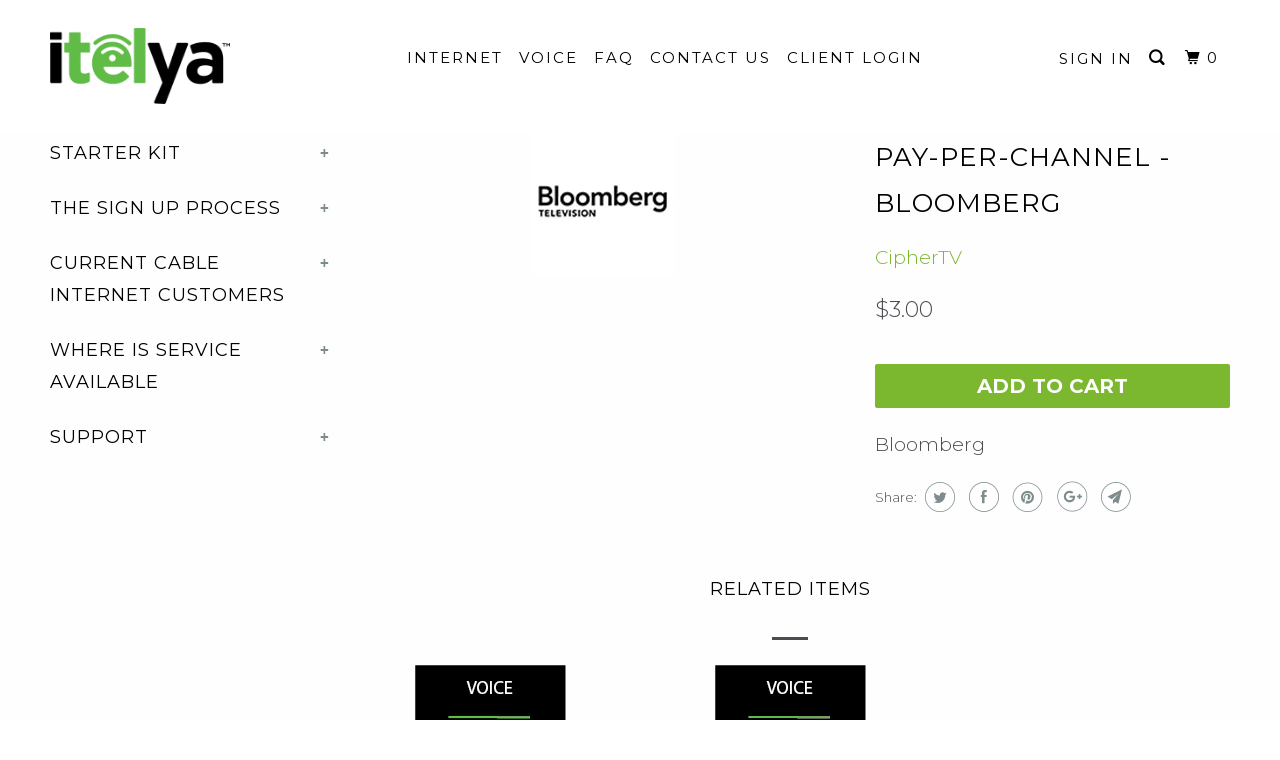

--- FILE ---
content_type: text/html; charset=utf-8
request_url: https://itelya.ca/products/pay-per-channel-bloomberg
body_size: 19024
content:
<!DOCTYPE html>
<!--[if lt IE 7 ]><html class="ie ie6 no-js" lang="en"> <![endif]-->
<!--[if IE 7 ]><html class="ie ie7 no-js" lang="en"> <![endif]-->
<!--[if IE 8 ]><html class="ie ie8 no-js" lang="en"> <![endif]-->
<!--[if IE 9 ]><html class="ie ie9 no-js" lang="en"> <![endif]-->
<!--[if (gte IE 10)|!(IE)]><!--><html lang="en" class="no-js"> <!--<![endif]-->
  <head>
  <script src="https://78995579d3964b9e9b3ccdbe1619e23d.js.ubembed.com" async></script>
    
<script src="https://78995579d3964b9e9b3ccdbe1619e23d.js.ubembed.com" async></script>
    <meta charset="utf-8">
    <meta http-equiv="cleartype" content="on">
    <meta name="robots" content="index,follow">

    
    <title>Pay-Per-Channel - Bloomberg - Itelya Communications </title>

    
      <meta name="description" content="Bloomberg" />
    

    <!-- Custom Fonts -->
    
      <link href="//fonts.googleapis.com/css?family=.|Montserrat:light,normal,bold|Montserrat:light,normal,bold|Montserrat:light,normal,bold|Montserrat:light,normal,bold|Montserrat:light,normal,bold" rel="stylesheet" type="text/css" />
    

    

<meta name="author" content="Itelya Communications ">
<meta property="og:url" content="https://itelya.ca/products/pay-per-channel-bloomberg">
<meta property="og:site_name" content="Itelya Communications ">


  <meta property="og:type" content="product">
  <meta property="og:title" content="Pay-Per-Channel - Bloomberg">
  
    <meta property="og:image" content="http://itelya.ca/cdn/shop/products/bloomberg_600x.png?v=1520891728">
    <meta property="og:image:secure_url" content="https://itelya.ca/cdn/shop/products/bloomberg_600x.png?v=1520891728">
    
  
  <meta property="og:price:amount" content="3.00">
  <meta property="og:price:currency" content="CAD">


  <meta property="og:description" content="Bloomberg">




<meta name="twitter:card" content="summary">

  <meta name="twitter:title" content="Pay-Per-Channel - Bloomberg">
  <meta name="twitter:description" content="Bloomberg">
  <meta name="twitter:image" content="https://itelya.ca/cdn/shop/products/bloomberg_240x.png?v=1520891728">
  <meta name="twitter:image:width" content="240">
  <meta name="twitter:image:height" content="240">



    
    

    <!-- Mobile Specific Metas -->
    <meta name="HandheldFriendly" content="True">
    <meta name="MobileOptimized" content="320">
    <meta name="viewport" content="width=device-width,initial-scale=1">
    <meta name="theme-color" content="#fefefe">

    <!-- Stylesheets for Parallax 3.3.3 -->
    <link href="//itelya.ca/cdn/shop/t/4/assets/styles.scss.css?v=133134984083043799491769031332" rel="stylesheet" type="text/css" media="all" />

    
      <link rel="shortcut icon" type="image/x-icon" href="//itelya.ca/cdn/shop/files/logo_profile_32x32.jpg?v=1613521308">
    

    <link rel="canonical" href="https://itelya.ca/products/pay-per-channel-bloomberg" />

    

    <script src="//itelya.ca/cdn/shop/t/4/assets/app.js?v=78111813211573742381603176975" type="text/javascript"></script>

    <!--[if lte IE 8]>
      <link href="//itelya.ca/cdn/shop/t/4/assets/ie.css?v=1024305471161636101515892781" rel="stylesheet" type="text/css" media="all" />
      <script src="//itelya.ca/cdn/shop/t/4/assets/skrollr.ie.js?v=116292453382836155221515892778" type="text/javascript"></script>
    <![endif]-->

    <script>window.performance && window.performance.mark && window.performance.mark('shopify.content_for_header.start');</script><meta id="shopify-digital-wallet" name="shopify-digital-wallet" content="/20854219/digital_wallets/dialog">
<meta name="shopify-checkout-api-token" content="5a46c72e5505369cd9588a40a6b70ab7">
<meta id="in-context-paypal-metadata" data-shop-id="20854219" data-venmo-supported="false" data-environment="production" data-locale="en_US" data-paypal-v4="true" data-currency="CAD">
<link rel="alternate" type="application/json+oembed" href="https://itelya.ca/products/pay-per-channel-bloomberg.oembed">
<script async="async" src="/checkouts/internal/preloads.js?locale=en-CA"></script>
<script id="shopify-features" type="application/json">{"accessToken":"5a46c72e5505369cd9588a40a6b70ab7","betas":["rich-media-storefront-analytics"],"domain":"itelya.ca","predictiveSearch":true,"shopId":20854219,"locale":"en"}</script>
<script>var Shopify = Shopify || {};
Shopify.shop = "itelya-communications.myshopify.com";
Shopify.locale = "en";
Shopify.currency = {"active":"CAD","rate":"1.0"};
Shopify.country = "CA";
Shopify.theme = {"name":"Parallax","id":406224904,"schema_name":"Parallax","schema_version":"3.3.3","theme_store_id":688,"role":"main"};
Shopify.theme.handle = "null";
Shopify.theme.style = {"id":null,"handle":null};
Shopify.cdnHost = "itelya.ca/cdn";
Shopify.routes = Shopify.routes || {};
Shopify.routes.root = "/";</script>
<script type="module">!function(o){(o.Shopify=o.Shopify||{}).modules=!0}(window);</script>
<script>!function(o){function n(){var o=[];function n(){o.push(Array.prototype.slice.apply(arguments))}return n.q=o,n}var t=o.Shopify=o.Shopify||{};t.loadFeatures=n(),t.autoloadFeatures=n()}(window);</script>
<script id="shop-js-analytics" type="application/json">{"pageType":"product"}</script>
<script defer="defer" async type="module" src="//itelya.ca/cdn/shopifycloud/shop-js/modules/v2/client.init-shop-cart-sync_BN7fPSNr.en.esm.js"></script>
<script defer="defer" async type="module" src="//itelya.ca/cdn/shopifycloud/shop-js/modules/v2/chunk.common_Cbph3Kss.esm.js"></script>
<script defer="defer" async type="module" src="//itelya.ca/cdn/shopifycloud/shop-js/modules/v2/chunk.modal_DKumMAJ1.esm.js"></script>
<script type="module">
  await import("//itelya.ca/cdn/shopifycloud/shop-js/modules/v2/client.init-shop-cart-sync_BN7fPSNr.en.esm.js");
await import("//itelya.ca/cdn/shopifycloud/shop-js/modules/v2/chunk.common_Cbph3Kss.esm.js");
await import("//itelya.ca/cdn/shopifycloud/shop-js/modules/v2/chunk.modal_DKumMAJ1.esm.js");

  window.Shopify.SignInWithShop?.initShopCartSync?.({"fedCMEnabled":true,"windoidEnabled":true});

</script>
<script>(function() {
  var isLoaded = false;
  function asyncLoad() {
    if (isLoaded) return;
    isLoaded = true;
    var urls = ["https:\/\/files-shpf.mageworx.com\/productoptions\/source.js?mw_productoptions_t=1604350544\u0026shop=itelya-communications.myshopify.com"];
    for (var i = 0; i < urls.length; i++) {
      var s = document.createElement('script');
      s.type = 'text/javascript';
      s.async = true;
      s.src = urls[i];
      var x = document.getElementsByTagName('script')[0];
      x.parentNode.insertBefore(s, x);
    }
  };
  if(window.attachEvent) {
    window.attachEvent('onload', asyncLoad);
  } else {
    window.addEventListener('load', asyncLoad, false);
  }
})();</script>
<script id="__st">var __st={"a":20854219,"offset":-28800,"reqid":"0bf7c3f8-b335-4284-8108-3927d008fc01-1769741300","pageurl":"itelya.ca\/products\/pay-per-channel-bloomberg","u":"04ff8e9a6b25","p":"product","rtyp":"product","rid":542575460405};</script>
<script>window.ShopifyPaypalV4VisibilityTracking = true;</script>
<script id="captcha-bootstrap">!function(){'use strict';const t='contact',e='account',n='new_comment',o=[[t,t],['blogs',n],['comments',n],[t,'customer']],c=[[e,'customer_login'],[e,'guest_login'],[e,'recover_customer_password'],[e,'create_customer']],r=t=>t.map((([t,e])=>`form[action*='/${t}']:not([data-nocaptcha='true']) input[name='form_type'][value='${e}']`)).join(','),a=t=>()=>t?[...document.querySelectorAll(t)].map((t=>t.form)):[];function s(){const t=[...o],e=r(t);return a(e)}const i='password',u='form_key',d=['recaptcha-v3-token','g-recaptcha-response','h-captcha-response',i],f=()=>{try{return window.sessionStorage}catch{return}},m='__shopify_v',_=t=>t.elements[u];function p(t,e,n=!1){try{const o=window.sessionStorage,c=JSON.parse(o.getItem(e)),{data:r}=function(t){const{data:e,action:n}=t;return t[m]||n?{data:e,action:n}:{data:t,action:n}}(c);for(const[e,n]of Object.entries(r))t.elements[e]&&(t.elements[e].value=n);n&&o.removeItem(e)}catch(o){console.error('form repopulation failed',{error:o})}}const l='form_type',E='cptcha';function T(t){t.dataset[E]=!0}const w=window,h=w.document,L='Shopify',v='ce_forms',y='captcha';let A=!1;((t,e)=>{const n=(g='f06e6c50-85a8-45c8-87d0-21a2b65856fe',I='https://cdn.shopify.com/shopifycloud/storefront-forms-hcaptcha/ce_storefront_forms_captcha_hcaptcha.v1.5.2.iife.js',D={infoText:'Protected by hCaptcha',privacyText:'Privacy',termsText:'Terms'},(t,e,n)=>{const o=w[L][v],c=o.bindForm;if(c)return c(t,g,e,D).then(n);var r;o.q.push([[t,g,e,D],n]),r=I,A||(h.body.append(Object.assign(h.createElement('script'),{id:'captcha-provider',async:!0,src:r})),A=!0)});var g,I,D;w[L]=w[L]||{},w[L][v]=w[L][v]||{},w[L][v].q=[],w[L][y]=w[L][y]||{},w[L][y].protect=function(t,e){n(t,void 0,e),T(t)},Object.freeze(w[L][y]),function(t,e,n,w,h,L){const[v,y,A,g]=function(t,e,n){const i=e?o:[],u=t?c:[],d=[...i,...u],f=r(d),m=r(i),_=r(d.filter((([t,e])=>n.includes(e))));return[a(f),a(m),a(_),s()]}(w,h,L),I=t=>{const e=t.target;return e instanceof HTMLFormElement?e:e&&e.form},D=t=>v().includes(t);t.addEventListener('submit',(t=>{const e=I(t);if(!e)return;const n=D(e)&&!e.dataset.hcaptchaBound&&!e.dataset.recaptchaBound,o=_(e),c=g().includes(e)&&(!o||!o.value);(n||c)&&t.preventDefault(),c&&!n&&(function(t){try{if(!f())return;!function(t){const e=f();if(!e)return;const n=_(t);if(!n)return;const o=n.value;o&&e.removeItem(o)}(t);const e=Array.from(Array(32),(()=>Math.random().toString(36)[2])).join('');!function(t,e){_(t)||t.append(Object.assign(document.createElement('input'),{type:'hidden',name:u})),t.elements[u].value=e}(t,e),function(t,e){const n=f();if(!n)return;const o=[...t.querySelectorAll(`input[type='${i}']`)].map((({name:t})=>t)),c=[...d,...o],r={};for(const[a,s]of new FormData(t).entries())c.includes(a)||(r[a]=s);n.setItem(e,JSON.stringify({[m]:1,action:t.action,data:r}))}(t,e)}catch(e){console.error('failed to persist form',e)}}(e),e.submit())}));const S=(t,e)=>{t&&!t.dataset[E]&&(n(t,e.some((e=>e===t))),T(t))};for(const o of['focusin','change'])t.addEventListener(o,(t=>{const e=I(t);D(e)&&S(e,y())}));const B=e.get('form_key'),M=e.get(l),P=B&&M;t.addEventListener('DOMContentLoaded',(()=>{const t=y();if(P)for(const e of t)e.elements[l].value===M&&p(e,B);[...new Set([...A(),...v().filter((t=>'true'===t.dataset.shopifyCaptcha))])].forEach((e=>S(e,t)))}))}(h,new URLSearchParams(w.location.search),n,t,e,['guest_login'])})(!0,!0)}();</script>
<script integrity="sha256-4kQ18oKyAcykRKYeNunJcIwy7WH5gtpwJnB7kiuLZ1E=" data-source-attribution="shopify.loadfeatures" defer="defer" src="//itelya.ca/cdn/shopifycloud/storefront/assets/storefront/load_feature-a0a9edcb.js" crossorigin="anonymous"></script>
<script data-source-attribution="shopify.dynamic_checkout.dynamic.init">var Shopify=Shopify||{};Shopify.PaymentButton=Shopify.PaymentButton||{isStorefrontPortableWallets:!0,init:function(){window.Shopify.PaymentButton.init=function(){};var t=document.createElement("script");t.src="https://itelya.ca/cdn/shopifycloud/portable-wallets/latest/portable-wallets.en.js",t.type="module",document.head.appendChild(t)}};
</script>
<script data-source-attribution="shopify.dynamic_checkout.buyer_consent">
  function portableWalletsHideBuyerConsent(e){var t=document.getElementById("shopify-buyer-consent"),n=document.getElementById("shopify-subscription-policy-button");t&&n&&(t.classList.add("hidden"),t.setAttribute("aria-hidden","true"),n.removeEventListener("click",e))}function portableWalletsShowBuyerConsent(e){var t=document.getElementById("shopify-buyer-consent"),n=document.getElementById("shopify-subscription-policy-button");t&&n&&(t.classList.remove("hidden"),t.removeAttribute("aria-hidden"),n.addEventListener("click",e))}window.Shopify?.PaymentButton&&(window.Shopify.PaymentButton.hideBuyerConsent=portableWalletsHideBuyerConsent,window.Shopify.PaymentButton.showBuyerConsent=portableWalletsShowBuyerConsent);
</script>
<script data-source-attribution="shopify.dynamic_checkout.cart.bootstrap">document.addEventListener("DOMContentLoaded",(function(){function t(){return document.querySelector("shopify-accelerated-checkout-cart, shopify-accelerated-checkout")}if(t())Shopify.PaymentButton.init();else{new MutationObserver((function(e,n){t()&&(Shopify.PaymentButton.init(),n.disconnect())})).observe(document.body,{childList:!0,subtree:!0})}}));
</script>
<link id="shopify-accelerated-checkout-styles" rel="stylesheet" media="screen" href="https://itelya.ca/cdn/shopifycloud/portable-wallets/latest/accelerated-checkout-backwards-compat.css" crossorigin="anonymous">
<style id="shopify-accelerated-checkout-cart">
        #shopify-buyer-consent {
  margin-top: 1em;
  display: inline-block;
  width: 100%;
}

#shopify-buyer-consent.hidden {
  display: none;
}

#shopify-subscription-policy-button {
  background: none;
  border: none;
  padding: 0;
  text-decoration: underline;
  font-size: inherit;
  cursor: pointer;
}

#shopify-subscription-policy-button::before {
  box-shadow: none;
}

      </style>

<script>window.performance && window.performance.mark && window.performance.mark('shopify.content_for_header.end');</script>

  <link href="https://monorail-edge.shopifysvc.com" rel="dns-prefetch">
<script>(function(){if ("sendBeacon" in navigator && "performance" in window) {try {var session_token_from_headers = performance.getEntriesByType('navigation')[0].serverTiming.find(x => x.name == '_s').description;} catch {var session_token_from_headers = undefined;}var session_cookie_matches = document.cookie.match(/_shopify_s=([^;]*)/);var session_token_from_cookie = session_cookie_matches && session_cookie_matches.length === 2 ? session_cookie_matches[1] : "";var session_token = session_token_from_headers || session_token_from_cookie || "";function handle_abandonment_event(e) {var entries = performance.getEntries().filter(function(entry) {return /monorail-edge.shopifysvc.com/.test(entry.name);});if (!window.abandonment_tracked && entries.length === 0) {window.abandonment_tracked = true;var currentMs = Date.now();var navigation_start = performance.timing.navigationStart;var payload = {shop_id: 20854219,url: window.location.href,navigation_start,duration: currentMs - navigation_start,session_token,page_type: "product"};window.navigator.sendBeacon("https://monorail-edge.shopifysvc.com/v1/produce", JSON.stringify({schema_id: "online_store_buyer_site_abandonment/1.1",payload: payload,metadata: {event_created_at_ms: currentMs,event_sent_at_ms: currentMs}}));}}window.addEventListener('pagehide', handle_abandonment_event);}}());</script>
<script id="web-pixels-manager-setup">(function e(e,d,r,n,o){if(void 0===o&&(o={}),!Boolean(null===(a=null===(i=window.Shopify)||void 0===i?void 0:i.analytics)||void 0===a?void 0:a.replayQueue)){var i,a;window.Shopify=window.Shopify||{};var t=window.Shopify;t.analytics=t.analytics||{};var s=t.analytics;s.replayQueue=[],s.publish=function(e,d,r){return s.replayQueue.push([e,d,r]),!0};try{self.performance.mark("wpm:start")}catch(e){}var l=function(){var e={modern:/Edge?\/(1{2}[4-9]|1[2-9]\d|[2-9]\d{2}|\d{4,})\.\d+(\.\d+|)|Firefox\/(1{2}[4-9]|1[2-9]\d|[2-9]\d{2}|\d{4,})\.\d+(\.\d+|)|Chrom(ium|e)\/(9{2}|\d{3,})\.\d+(\.\d+|)|(Maci|X1{2}).+ Version\/(15\.\d+|(1[6-9]|[2-9]\d|\d{3,})\.\d+)([,.]\d+|)( \(\w+\)|)( Mobile\/\w+|) Safari\/|Chrome.+OPR\/(9{2}|\d{3,})\.\d+\.\d+|(CPU[ +]OS|iPhone[ +]OS|CPU[ +]iPhone|CPU IPhone OS|CPU iPad OS)[ +]+(15[._]\d+|(1[6-9]|[2-9]\d|\d{3,})[._]\d+)([._]\d+|)|Android:?[ /-](13[3-9]|1[4-9]\d|[2-9]\d{2}|\d{4,})(\.\d+|)(\.\d+|)|Android.+Firefox\/(13[5-9]|1[4-9]\d|[2-9]\d{2}|\d{4,})\.\d+(\.\d+|)|Android.+Chrom(ium|e)\/(13[3-9]|1[4-9]\d|[2-9]\d{2}|\d{4,})\.\d+(\.\d+|)|SamsungBrowser\/([2-9]\d|\d{3,})\.\d+/,legacy:/Edge?\/(1[6-9]|[2-9]\d|\d{3,})\.\d+(\.\d+|)|Firefox\/(5[4-9]|[6-9]\d|\d{3,})\.\d+(\.\d+|)|Chrom(ium|e)\/(5[1-9]|[6-9]\d|\d{3,})\.\d+(\.\d+|)([\d.]+$|.*Safari\/(?![\d.]+ Edge\/[\d.]+$))|(Maci|X1{2}).+ Version\/(10\.\d+|(1[1-9]|[2-9]\d|\d{3,})\.\d+)([,.]\d+|)( \(\w+\)|)( Mobile\/\w+|) Safari\/|Chrome.+OPR\/(3[89]|[4-9]\d|\d{3,})\.\d+\.\d+|(CPU[ +]OS|iPhone[ +]OS|CPU[ +]iPhone|CPU IPhone OS|CPU iPad OS)[ +]+(10[._]\d+|(1[1-9]|[2-9]\d|\d{3,})[._]\d+)([._]\d+|)|Android:?[ /-](13[3-9]|1[4-9]\d|[2-9]\d{2}|\d{4,})(\.\d+|)(\.\d+|)|Mobile Safari.+OPR\/([89]\d|\d{3,})\.\d+\.\d+|Android.+Firefox\/(13[5-9]|1[4-9]\d|[2-9]\d{2}|\d{4,})\.\d+(\.\d+|)|Android.+Chrom(ium|e)\/(13[3-9]|1[4-9]\d|[2-9]\d{2}|\d{4,})\.\d+(\.\d+|)|Android.+(UC? ?Browser|UCWEB|U3)[ /]?(15\.([5-9]|\d{2,})|(1[6-9]|[2-9]\d|\d{3,})\.\d+)\.\d+|SamsungBrowser\/(5\.\d+|([6-9]|\d{2,})\.\d+)|Android.+MQ{2}Browser\/(14(\.(9|\d{2,})|)|(1[5-9]|[2-9]\d|\d{3,})(\.\d+|))(\.\d+|)|K[Aa][Ii]OS\/(3\.\d+|([4-9]|\d{2,})\.\d+)(\.\d+|)/},d=e.modern,r=e.legacy,n=navigator.userAgent;return n.match(d)?"modern":n.match(r)?"legacy":"unknown"}(),u="modern"===l?"modern":"legacy",c=(null!=n?n:{modern:"",legacy:""})[u],f=function(e){return[e.baseUrl,"/wpm","/b",e.hashVersion,"modern"===e.buildTarget?"m":"l",".js"].join("")}({baseUrl:d,hashVersion:r,buildTarget:u}),m=function(e){var d=e.version,r=e.bundleTarget,n=e.surface,o=e.pageUrl,i=e.monorailEndpoint;return{emit:function(e){var a=e.status,t=e.errorMsg,s=(new Date).getTime(),l=JSON.stringify({metadata:{event_sent_at_ms:s},events:[{schema_id:"web_pixels_manager_load/3.1",payload:{version:d,bundle_target:r,page_url:o,status:a,surface:n,error_msg:t},metadata:{event_created_at_ms:s}}]});if(!i)return console&&console.warn&&console.warn("[Web Pixels Manager] No Monorail endpoint provided, skipping logging."),!1;try{return self.navigator.sendBeacon.bind(self.navigator)(i,l)}catch(e){}var u=new XMLHttpRequest;try{return u.open("POST",i,!0),u.setRequestHeader("Content-Type","text/plain"),u.send(l),!0}catch(e){return console&&console.warn&&console.warn("[Web Pixels Manager] Got an unhandled error while logging to Monorail."),!1}}}}({version:r,bundleTarget:l,surface:e.surface,pageUrl:self.location.href,monorailEndpoint:e.monorailEndpoint});try{o.browserTarget=l,function(e){var d=e.src,r=e.async,n=void 0===r||r,o=e.onload,i=e.onerror,a=e.sri,t=e.scriptDataAttributes,s=void 0===t?{}:t,l=document.createElement("script"),u=document.querySelector("head"),c=document.querySelector("body");if(l.async=n,l.src=d,a&&(l.integrity=a,l.crossOrigin="anonymous"),s)for(var f in s)if(Object.prototype.hasOwnProperty.call(s,f))try{l.dataset[f]=s[f]}catch(e){}if(o&&l.addEventListener("load",o),i&&l.addEventListener("error",i),u)u.appendChild(l);else{if(!c)throw new Error("Did not find a head or body element to append the script");c.appendChild(l)}}({src:f,async:!0,onload:function(){if(!function(){var e,d;return Boolean(null===(d=null===(e=window.Shopify)||void 0===e?void 0:e.analytics)||void 0===d?void 0:d.initialized)}()){var d=window.webPixelsManager.init(e)||void 0;if(d){var r=window.Shopify.analytics;r.replayQueue.forEach((function(e){var r=e[0],n=e[1],o=e[2];d.publishCustomEvent(r,n,o)})),r.replayQueue=[],r.publish=d.publishCustomEvent,r.visitor=d.visitor,r.initialized=!0}}},onerror:function(){return m.emit({status:"failed",errorMsg:"".concat(f," has failed to load")})},sri:function(e){var d=/^sha384-[A-Za-z0-9+/=]+$/;return"string"==typeof e&&d.test(e)}(c)?c:"",scriptDataAttributes:o}),m.emit({status:"loading"})}catch(e){m.emit({status:"failed",errorMsg:(null==e?void 0:e.message)||"Unknown error"})}}})({shopId: 20854219,storefrontBaseUrl: "https://itelya.ca",extensionsBaseUrl: "https://extensions.shopifycdn.com/cdn/shopifycloud/web-pixels-manager",monorailEndpoint: "https://monorail-edge.shopifysvc.com/unstable/produce_batch",surface: "storefront-renderer",enabledBetaFlags: ["2dca8a86"],webPixelsConfigList: [{"id":"67272757","eventPayloadVersion":"v1","runtimeContext":"LAX","scriptVersion":"1","type":"CUSTOM","privacyPurposes":["MARKETING"],"name":"Meta pixel (migrated)"},{"id":"82903093","eventPayloadVersion":"v1","runtimeContext":"LAX","scriptVersion":"1","type":"CUSTOM","privacyPurposes":["ANALYTICS"],"name":"Google Analytics tag (migrated)"},{"id":"shopify-app-pixel","configuration":"{}","eventPayloadVersion":"v1","runtimeContext":"STRICT","scriptVersion":"0450","apiClientId":"shopify-pixel","type":"APP","privacyPurposes":["ANALYTICS","MARKETING"]},{"id":"shopify-custom-pixel","eventPayloadVersion":"v1","runtimeContext":"LAX","scriptVersion":"0450","apiClientId":"shopify-pixel","type":"CUSTOM","privacyPurposes":["ANALYTICS","MARKETING"]}],isMerchantRequest: false,initData: {"shop":{"name":"Itelya Communications ","paymentSettings":{"currencyCode":"CAD"},"myshopifyDomain":"itelya-communications.myshopify.com","countryCode":"CA","storefrontUrl":"https:\/\/itelya.ca"},"customer":null,"cart":null,"checkout":null,"productVariants":[{"price":{"amount":3.0,"currencyCode":"CAD"},"product":{"title":"Pay-Per-Channel - Bloomberg","vendor":"CipherTV","id":"542575460405","untranslatedTitle":"Pay-Per-Channel - Bloomberg","url":"\/products\/pay-per-channel-bloomberg","type":"Pay-Per-Channel"},"id":"7105396867125","image":{"src":"\/\/itelya.ca\/cdn\/shop\/products\/bloomberg.png?v=1520891728"},"sku":"","title":"Default Title","untranslatedTitle":"Default Title"}],"purchasingCompany":null},},"https://itelya.ca/cdn","1d2a099fw23dfb22ep557258f5m7a2edbae",{"modern":"","legacy":""},{"shopId":"20854219","storefrontBaseUrl":"https:\/\/itelya.ca","extensionBaseUrl":"https:\/\/extensions.shopifycdn.com\/cdn\/shopifycloud\/web-pixels-manager","surface":"storefront-renderer","enabledBetaFlags":"[\"2dca8a86\"]","isMerchantRequest":"false","hashVersion":"1d2a099fw23dfb22ep557258f5m7a2edbae","publish":"custom","events":"[[\"page_viewed\",{}],[\"product_viewed\",{\"productVariant\":{\"price\":{\"amount\":3.0,\"currencyCode\":\"CAD\"},\"product\":{\"title\":\"Pay-Per-Channel - Bloomberg\",\"vendor\":\"CipherTV\",\"id\":\"542575460405\",\"untranslatedTitle\":\"Pay-Per-Channel - Bloomberg\",\"url\":\"\/products\/pay-per-channel-bloomberg\",\"type\":\"Pay-Per-Channel\"},\"id\":\"7105396867125\",\"image\":{\"src\":\"\/\/itelya.ca\/cdn\/shop\/products\/bloomberg.png?v=1520891728\"},\"sku\":\"\",\"title\":\"Default Title\",\"untranslatedTitle\":\"Default Title\"}}]]"});</script><script>
  window.ShopifyAnalytics = window.ShopifyAnalytics || {};
  window.ShopifyAnalytics.meta = window.ShopifyAnalytics.meta || {};
  window.ShopifyAnalytics.meta.currency = 'CAD';
  var meta = {"product":{"id":542575460405,"gid":"gid:\/\/shopify\/Product\/542575460405","vendor":"CipherTV","type":"Pay-Per-Channel","handle":"pay-per-channel-bloomberg","variants":[{"id":7105396867125,"price":300,"name":"Pay-Per-Channel - Bloomberg","public_title":null,"sku":""}],"remote":false},"page":{"pageType":"product","resourceType":"product","resourceId":542575460405,"requestId":"0bf7c3f8-b335-4284-8108-3927d008fc01-1769741300"}};
  for (var attr in meta) {
    window.ShopifyAnalytics.meta[attr] = meta[attr];
  }
</script>
<script class="analytics">
  (function () {
    var customDocumentWrite = function(content) {
      var jquery = null;

      if (window.jQuery) {
        jquery = window.jQuery;
      } else if (window.Checkout && window.Checkout.$) {
        jquery = window.Checkout.$;
      }

      if (jquery) {
        jquery('body').append(content);
      }
    };

    var hasLoggedConversion = function(token) {
      if (token) {
        return document.cookie.indexOf('loggedConversion=' + token) !== -1;
      }
      return false;
    }

    var setCookieIfConversion = function(token) {
      if (token) {
        var twoMonthsFromNow = new Date(Date.now());
        twoMonthsFromNow.setMonth(twoMonthsFromNow.getMonth() + 2);

        document.cookie = 'loggedConversion=' + token + '; expires=' + twoMonthsFromNow;
      }
    }

    var trekkie = window.ShopifyAnalytics.lib = window.trekkie = window.trekkie || [];
    if (trekkie.integrations) {
      return;
    }
    trekkie.methods = [
      'identify',
      'page',
      'ready',
      'track',
      'trackForm',
      'trackLink'
    ];
    trekkie.factory = function(method) {
      return function() {
        var args = Array.prototype.slice.call(arguments);
        args.unshift(method);
        trekkie.push(args);
        return trekkie;
      };
    };
    for (var i = 0; i < trekkie.methods.length; i++) {
      var key = trekkie.methods[i];
      trekkie[key] = trekkie.factory(key);
    }
    trekkie.load = function(config) {
      trekkie.config = config || {};
      trekkie.config.initialDocumentCookie = document.cookie;
      var first = document.getElementsByTagName('script')[0];
      var script = document.createElement('script');
      script.type = 'text/javascript';
      script.onerror = function(e) {
        var scriptFallback = document.createElement('script');
        scriptFallback.type = 'text/javascript';
        scriptFallback.onerror = function(error) {
                var Monorail = {
      produce: function produce(monorailDomain, schemaId, payload) {
        var currentMs = new Date().getTime();
        var event = {
          schema_id: schemaId,
          payload: payload,
          metadata: {
            event_created_at_ms: currentMs,
            event_sent_at_ms: currentMs
          }
        };
        return Monorail.sendRequest("https://" + monorailDomain + "/v1/produce", JSON.stringify(event));
      },
      sendRequest: function sendRequest(endpointUrl, payload) {
        // Try the sendBeacon API
        if (window && window.navigator && typeof window.navigator.sendBeacon === 'function' && typeof window.Blob === 'function' && !Monorail.isIos12()) {
          var blobData = new window.Blob([payload], {
            type: 'text/plain'
          });

          if (window.navigator.sendBeacon(endpointUrl, blobData)) {
            return true;
          } // sendBeacon was not successful

        } // XHR beacon

        var xhr = new XMLHttpRequest();

        try {
          xhr.open('POST', endpointUrl);
          xhr.setRequestHeader('Content-Type', 'text/plain');
          xhr.send(payload);
        } catch (e) {
          console.log(e);
        }

        return false;
      },
      isIos12: function isIos12() {
        return window.navigator.userAgent.lastIndexOf('iPhone; CPU iPhone OS 12_') !== -1 || window.navigator.userAgent.lastIndexOf('iPad; CPU OS 12_') !== -1;
      }
    };
    Monorail.produce('monorail-edge.shopifysvc.com',
      'trekkie_storefront_load_errors/1.1',
      {shop_id: 20854219,
      theme_id: 406224904,
      app_name: "storefront",
      context_url: window.location.href,
      source_url: "//itelya.ca/cdn/s/trekkie.storefront.c59ea00e0474b293ae6629561379568a2d7c4bba.min.js"});

        };
        scriptFallback.async = true;
        scriptFallback.src = '//itelya.ca/cdn/s/trekkie.storefront.c59ea00e0474b293ae6629561379568a2d7c4bba.min.js';
        first.parentNode.insertBefore(scriptFallback, first);
      };
      script.async = true;
      script.src = '//itelya.ca/cdn/s/trekkie.storefront.c59ea00e0474b293ae6629561379568a2d7c4bba.min.js';
      first.parentNode.insertBefore(script, first);
    };
    trekkie.load(
      {"Trekkie":{"appName":"storefront","development":false,"defaultAttributes":{"shopId":20854219,"isMerchantRequest":null,"themeId":406224904,"themeCityHash":"6482067664680249069","contentLanguage":"en","currency":"CAD","eventMetadataId":"6b944bf9-7ca1-4276-8d03-e1cf975dd726"},"isServerSideCookieWritingEnabled":true,"monorailRegion":"shop_domain","enabledBetaFlags":["65f19447","b5387b81"]},"Session Attribution":{},"S2S":{"facebookCapiEnabled":false,"source":"trekkie-storefront-renderer","apiClientId":580111}}
    );

    var loaded = false;
    trekkie.ready(function() {
      if (loaded) return;
      loaded = true;

      window.ShopifyAnalytics.lib = window.trekkie;

      var originalDocumentWrite = document.write;
      document.write = customDocumentWrite;
      try { window.ShopifyAnalytics.merchantGoogleAnalytics.call(this); } catch(error) {};
      document.write = originalDocumentWrite;

      window.ShopifyAnalytics.lib.page(null,{"pageType":"product","resourceType":"product","resourceId":542575460405,"requestId":"0bf7c3f8-b335-4284-8108-3927d008fc01-1769741300","shopifyEmitted":true});

      var match = window.location.pathname.match(/checkouts\/(.+)\/(thank_you|post_purchase)/)
      var token = match? match[1]: undefined;
      if (!hasLoggedConversion(token)) {
        setCookieIfConversion(token);
        window.ShopifyAnalytics.lib.track("Viewed Product",{"currency":"CAD","variantId":7105396867125,"productId":542575460405,"productGid":"gid:\/\/shopify\/Product\/542575460405","name":"Pay-Per-Channel - Bloomberg","price":"3.00","sku":"","brand":"CipherTV","variant":null,"category":"Pay-Per-Channel","nonInteraction":true,"remote":false},undefined,undefined,{"shopifyEmitted":true});
      window.ShopifyAnalytics.lib.track("monorail:\/\/trekkie_storefront_viewed_product\/1.1",{"currency":"CAD","variantId":7105396867125,"productId":542575460405,"productGid":"gid:\/\/shopify\/Product\/542575460405","name":"Pay-Per-Channel - Bloomberg","price":"3.00","sku":"","brand":"CipherTV","variant":null,"category":"Pay-Per-Channel","nonInteraction":true,"remote":false,"referer":"https:\/\/itelya.ca\/products\/pay-per-channel-bloomberg"});
      }
    });


        var eventsListenerScript = document.createElement('script');
        eventsListenerScript.async = true;
        eventsListenerScript.src = "//itelya.ca/cdn/shopifycloud/storefront/assets/shop_events_listener-3da45d37.js";
        document.getElementsByTagName('head')[0].appendChild(eventsListenerScript);

})();</script>
  <script>
  if (!window.ga || (window.ga && typeof window.ga !== 'function')) {
    window.ga = function ga() {
      (window.ga.q = window.ga.q || []).push(arguments);
      if (window.Shopify && window.Shopify.analytics && typeof window.Shopify.analytics.publish === 'function') {
        window.Shopify.analytics.publish("ga_stub_called", {}, {sendTo: "google_osp_migration"});
      }
      console.error("Shopify's Google Analytics stub called with:", Array.from(arguments), "\nSee https://help.shopify.com/manual/promoting-marketing/pixels/pixel-migration#google for more information.");
    };
    if (window.Shopify && window.Shopify.analytics && typeof window.Shopify.analytics.publish === 'function') {
      window.Shopify.analytics.publish("ga_stub_initialized", {}, {sendTo: "google_osp_migration"});
    }
  }
</script>
<script
  defer
  src="https://itelya.ca/cdn/shopifycloud/perf-kit/shopify-perf-kit-3.1.0.min.js"
  data-application="storefront-renderer"
  data-shop-id="20854219"
  data-render-region="gcp-us-central1"
  data-page-type="product"
  data-theme-instance-id="406224904"
  data-theme-name="Parallax"
  data-theme-version="3.3.3"
  data-monorail-region="shop_domain"
  data-resource-timing-sampling-rate="10"
  data-shs="true"
  data-shs-beacon="true"
  data-shs-export-with-fetch="true"
  data-shs-logs-sample-rate="1"
  data-shs-beacon-endpoint="https://itelya.ca/api/collect"
></script>
</head>

  

  <body class="product ">
    <div id="content_wrapper">
      <div id="shopify-section-header" class="shopify-section header-section">

<div id="header" class="mm-fixed-top Fixed mobile-header mobile-sticky-header--false" data-search-enabled="true">
  <a href="#nav" class="icon-menu" aria-haspopup="true" aria-label="Menu"><span>Menu</span></a>
  <a href="https://itelya.ca" title="Itelya Communications " class="mobile_logo logo">
    
      <img src="//itelya.ca/cdn/shop/files/Itelya-logo-cmyk_410x.png?v=1613521308" alt="Itelya Communications " />
    
  </a>
  <a href="#cart" class="icon-cart cart-button right"><span>0</span></a>
</div>

<div class="hidden">
  <div id="nav">
    <ul>
      
        
          <li ><a href="/pages/cable-internet">INTERNET</a></li>
        
      
        
          <li ><a href="/pages/voice">VOICE</a></li>
        
      
        
          <li ><a href="/pages/faq">FAQ</a></li>
        
      
        
          <li ><a href="/pages/contact-us">CONTACT US</a></li>
        
      
        
          <li ><a href="https://books.zoho.com/portal/itelya/login">CLIENT LOGIN</a></li>
        
      
      
        
          <li>
            <a href="https://shopify.com/20854219/account?locale=en&amp;region_country=CA" id="customer_login_link">Sign in</a>
          </li>
        
      
      
    </ul>
  </div>

  <form action="/checkout" method="post" id="cart">
    <ul data-money-format="${{amount}}" data-shop-currency="CAD" data-shop-name="Itelya Communications ">
      <li class="mm-subtitle"><a class="continue ss-icon" href="#cart"><span class="icon-close"></span></a></li>

      
        <li class="empty_cart">Your Cart is Empty</li>
      
    </ul>
  </form>
</div>



<div class="header
            header-background--false
            header-transparency--false
            sticky-header--false
            
              is-absolute
            
            
            
            
              header_bar
            " data-dropdown-position="below_header">

  <div class="container">
    <div class="three columns logo secondary-logo--true">
      <a href="https://itelya.ca" title="Itelya Communications ">
        
          
            <img src="//itelya.ca/cdn/shop/files/Itelya-logo-cmyk_410x.png?v=1613521308" alt="Itelya Communications " class="primary_logo" />
          

          
            <img src="//itelya.ca/cdn/shop/files/Itelya-logo-cmyk_410x.png?v=1613521308" alt="Itelya Communications " class="secondary_logo" />
          
        
      </a>
    </div>

    <div class="thirteen columns nav mobile_hidden">
      <ul class="menu right">
        
        
          <li class="header-account">
            <a href="/account" title="My Account ">Sign in</a>
          </li>
        
        
          <li class="search">
            <a href="/search" title="Search" id="search-toggle"><span class="icon-search"></span></a>
          </li>
        
        <li class="cart">
          <a href="#cart" class="icon-cart cart-button"><span>0</span></a>
          <a href="/cart" class="icon-cart cart-button no-js-only"><span>0</span></a>
        </li>
      </ul>

      <ul class="menu center" role="navigation">
        
        
          
            <li>
              <a href="/pages/cable-internet" class="top-link ">INTERNET</a>
            </li>
          
        
          
            <li>
              <a href="/pages/voice" class="top-link ">VOICE</a>
            </li>
          
        
          
            <li>
              <a href="/pages/faq" class="top-link ">FAQ</a>
            </li>
          
        
          
            <li>
              <a href="/pages/contact-us" class="top-link ">CONTACT US</a>
            </li>
          
        
          
            <li>
              <a href="https://books.zoho.com/portal/itelya/login" class="top-link ">CLIENT LOGIN</a>
            </li>
          
                  
      </ul>
    </div>

  </div>
</div>

<style>
  div.logo img {
    width: 180px;
    max-width: 100%;
    max-height: 200px;
    display: block;
  }
  .mm-title img {
    max-width: 100%;
    max-height: 60px;
  }
  .header div.logo a {
    padding-top: 23px;
    padding-bottom: 23px;
  }
  
    .nav ul.menu {
      padding-top: 30px;
    }
  

  div.content {
    padding: 130px 0px 0px 0px;
  }

  @media only screen and (max-width: 767px) {
    div.content {
      padding-top: 20px;
    }
  }

  

</style>


</div>

      <div class="global-wrapper">
        

<div id="shopify-section-product-template" class="shopify-section product-template-section"><div class="container main content main-wrapper">
  <div class="sixteen columns">
    <div class="clearfix breadcrumb">
      <div class="nav_arrows">
        

        
      </div>
      

    </div>
  </div>

  
  

  
    
  <div class="sidebar four columns toggle-all--true">
    
      <div >
        
          <h4 class="toggle" aria-haspopup="true" aria-expanded="false"><span>+</span>Starter Kit</h4>
          <ul class="blog_list toggle_list content_block">
            <li><p>Enjoy the lowest price available with no contracts!&nbsp;</p>
<p></p>
<p>With the purchase of our Starter Kit you receive:&nbsp;</p>
<p>- access to cheaper rates</p>
<p>- no contract</p>
<p>- unlimited data</p>
<p>- high-speed cable modem approved by major carrier in your area</p>
<p>- power wi-fi router</p>
<p>- free installation</p>
<p>- $50 credit for you and a friend when they sign up, every time - no limit!&nbsp;</p>
<p></p>
<p><a href="/products/starter-kit" title="Starter Kit">Learn more here</a></p></li>
          </ul>
        
      </div>
    
      <div >
        
          <h4 class="toggle" aria-haspopup="true" aria-expanded="false"><span>+</span>The sign up process</h4>
          <ul class="blog_list toggle_list content_block">
            <li><p>It's very easy!&nbsp;</p>
<p></p>
<p>You purchase the package that suits your internet usage.&nbsp;</p>
<p></p>
<p>We manually review all orders to ensure there is availability for your services.</p>
<p>You will receive an Onboarding Specialist to take you through the rest of the set up.&nbsp;</p>
<p></p>
<p>If you are a current cable customer, no installation is required and you may plug your hardware in yourself, even in your underwear!&nbsp;</p>
<p></p>
<p>If an installation is required because you are new to cable, we'll work with you to pick a time that best suits your schedule.</p>
<p></p></li>
          </ul>
        
      </div>
    
      <div >
        
          <h4 class="toggle" aria-haspopup="true" aria-expanded="false"><span>+</span>current cable internet customers</h4>
          <ul class="blog_list toggle_list content_block">
            <li><p>Do you currently have internet with Shaw, Rogers, Cogeco, Videotron or any company that resells their connection?&nbsp;</p>
<p></p>
<p>You are pre-qualified and qualify for our high speed cable internet!&nbsp;</p>
<p></p>
<p>This is great news! Switching is a breeze. We ship you the hardware. You unbox your hardware and plug it in. That's it!&nbsp;</p>
<p></p></li>
          </ul>
        
      </div>
    
      <div >
        
          <h4 class="toggle" aria-haspopup="true" aria-expanded="false"><span>+</span>Where is service available</h4>
          <ul class="blog_list toggle_list content_block">
            <li><p><strong>Currently, we have High- Speed Cable available in British Columbia, Alberta, Manitoba, Ontario and Quebec.&nbsp;</strong></p>
<p></p>
<p>We are working hard towards offering services in the rest of Canada. Please, check back often!&nbsp;</p>
<p></p>
<p>If we are unable to service your location, we will give you a $50 credit for when services become available!&nbsp;</p>
<p><em>*This requires an availability check to determine.</em></p></li>
          </ul>
        
      </div>
    
      <div >
        
          <h4 class="toggle" aria-haspopup="true" aria-expanded="false"><span>+</span>Support</h4>
          <ul class="blog_list toggle_list content_block">
            <li><p>We have customer support available 24/7/365 to take your phone call.&nbsp;&nbsp;</p></li>
          </ul>
        
      </div>
    
  </div>

    <div class="twelve columns">
      <div class="product-542575460405">
  

    <div class="section product_section clearfix
     product_slideshow_animation--none"
       data-thumbnail="left-thumbnails"
       data-slideshow-animation="none"
       data-slideshow-speed="4"
       itemscope itemtype="http://schema.org/Product">

      <div class="seven columns alpha ">
        

<div class="flexslider product_gallery product-542575460405-gallery product_slider">
  <ul class="slides">
    
      <li data-thumb="//itelya.ca/cdn/shop/products/bloomberg_400x400.png?v=1520891728" data-title="Pay-Per-Channel - Bloomberg">
        
          <a href="//itelya.ca/cdn/shop/products/bloomberg_2048x.png?v=1520891728" class="fancybox" data-fancybox-group="542575460405" title="Pay-Per-Channel - Bloomberg">
            <div class="image__container" style="max-width: 145px">
              <img  src="//itelya.ca/cdn/shop/products/bloomberg_300x.png?v=1520891728"
                    alt="Pay-Per-Channel - Bloomberg"
                    class="lazyload lazyload--fade-in cloudzoom featured_image"
                    data-image-id="2103502241845"
                    data-index="0"
                    data-cloudzoom="zoomImage: '//itelya.ca/cdn/shop/products/bloomberg_2048x.png?v=1520891728', tintColor: '#fefefe', zoomPosition: 'inside', zoomOffsetX: 0, touchStartDelay: 250, lazyLoadZoom: true"
                    data-sizes="auto"
                    data-srcset=" //itelya.ca/cdn/shop/products/bloomberg_2048x.png?v=1520891728 2048w,
                                  //itelya.ca/cdn/shop/products/bloomberg_1900x.png?v=1520891728 1900w,
                                  //itelya.ca/cdn/shop/products/bloomberg_1600x.png?v=1520891728 1600w,
                                  //itelya.ca/cdn/shop/products/bloomberg_1200x.png?v=1520891728 1200w,
                                  //itelya.ca/cdn/shop/products/bloomberg_1000x.png?v=1520891728 1000w,
                                  //itelya.ca/cdn/shop/products/bloomberg_800x.png?v=1520891728 800w,
                                  //itelya.ca/cdn/shop/products/bloomberg_600x.png?v=1520891728 600w,
                                  //itelya.ca/cdn/shop/products/bloomberg_400x.png?v=1520891728 400w"
                    data-src="//itelya.ca/cdn/shop/products/bloomberg_2048x.png?v=1520891728"
                     />
            </div>
          </a>
        
      </li>
    
  </ul>
</div>
&nbsp;

      </div>

      <div class="five columns omega">

        
        
        <h1 class="product_name" itemprop="name">Pay-Per-Channel - Bloomberg</h1>

        
          <p class="vendor">
            <span itemprop="brand"><a href="/collections/vendors?q=CipherTV" title="CipherTV">CipherTV</a></span>
          </p>
        

        

        

        
          <p class="modal_price" itemprop="offers" itemscope itemtype="http://schema.org/Offer">
            <meta itemprop="priceCurrency" content="CAD" />
            <meta itemprop="seller" content="Itelya Communications " />
            <link itemprop="availability" href="http://schema.org/InStock">
            <meta itemprop="itemCondition" content="New" />

            <span class="sold_out"></span>
            <span itemprop="price" content="3.00" class="">
              <span class="current_price ">
                
                  <span class="money">$3.00</span>
                
              </span>
            </span>
            <span class="was_price">
              
            </span>
          </p>
          
        

        

        
          
  

  <form action="/cart/add"
      method="post"
      class="clearfix product_form init "
      id="product-form-542575460405product-template"
      data-money-format="${{amount}}"
      data-shop-currency="CAD"
      data-select-id="product-select-542575460405productproduct-template"
      data-enable-state="true"
      data-product="{&quot;id&quot;:542575460405,&quot;title&quot;:&quot;Pay-Per-Channel - Bloomberg&quot;,&quot;handle&quot;:&quot;pay-per-channel-bloomberg&quot;,&quot;description&quot;:&quot;\u003cp\u003eBloomberg\u003c\/p\u003e&quot;,&quot;published_at&quot;:&quot;2018-03-11T21:46:07-07:00&quot;,&quot;created_at&quot;:&quot;2018-03-11T21:46:07-07:00&quot;,&quot;vendor&quot;:&quot;CipherTV&quot;,&quot;type&quot;:&quot;Pay-Per-Channel&quot;,&quot;tags&quot;:[&quot;Build your own&quot;,&quot;IPTV&quot;,&quot;TV Service&quot;],&quot;price&quot;:300,&quot;price_min&quot;:300,&quot;price_max&quot;:300,&quot;available&quot;:true,&quot;price_varies&quot;:false,&quot;compare_at_price&quot;:null,&quot;compare_at_price_min&quot;:0,&quot;compare_at_price_max&quot;:0,&quot;compare_at_price_varies&quot;:false,&quot;variants&quot;:[{&quot;id&quot;:7105396867125,&quot;title&quot;:&quot;Default Title&quot;,&quot;option1&quot;:&quot;Default Title&quot;,&quot;option2&quot;:null,&quot;option3&quot;:null,&quot;sku&quot;:&quot;&quot;,&quot;requires_shipping&quot;:true,&quot;taxable&quot;:true,&quot;featured_image&quot;:null,&quot;available&quot;:true,&quot;name&quot;:&quot;Pay-Per-Channel - Bloomberg&quot;,&quot;public_title&quot;:null,&quot;options&quot;:[&quot;Default Title&quot;],&quot;price&quot;:300,&quot;weight&quot;:0,&quot;compare_at_price&quot;:null,&quot;inventory_quantity&quot;:1,&quot;inventory_management&quot;:null,&quot;inventory_policy&quot;:&quot;deny&quot;,&quot;barcode&quot;:null,&quot;requires_selling_plan&quot;:false,&quot;selling_plan_allocations&quot;:[]}],&quot;images&quot;:[&quot;\/\/itelya.ca\/cdn\/shop\/products\/bloomberg.png?v=1520891728&quot;],&quot;featured_image&quot;:&quot;\/\/itelya.ca\/cdn\/shop\/products\/bloomberg.png?v=1520891728&quot;,&quot;options&quot;:[&quot;Title&quot;],&quot;media&quot;:[{&quot;alt&quot;:null,&quot;id&quot;:1078102556725,&quot;position&quot;:1,&quot;preview_image&quot;:{&quot;aspect_ratio&quot;:1.0,&quot;height&quot;:145,&quot;width&quot;:145,&quot;src&quot;:&quot;\/\/itelya.ca\/cdn\/shop\/products\/bloomberg.png?v=1520891728&quot;},&quot;aspect_ratio&quot;:1.0,&quot;height&quot;:145,&quot;media_type&quot;:&quot;image&quot;,&quot;src&quot;:&quot;\/\/itelya.ca\/cdn\/shop\/products\/bloomberg.png?v=1520891728&quot;,&quot;width&quot;:145}],&quot;requires_selling_plan&quot;:false,&quot;selling_plan_groups&quot;:[],&quot;content&quot;:&quot;\u003cp\u003eBloomberg\u003c\/p\u003e&quot;}"
            
      data-product-id="542575460405">
    


    

    
      <input type="hidden" name="id" value="7105396867125" />
    
<span class="mw-product-options"></span>
    

    
    <div class="purchase clearfix ">
      
	   <!-- onj pincode serviceability code----------->
        

        <!-- ends----------->
      
      <button id="AddToCart" type="submit" name="add" class="action_button add_to_cart" data-label="Add to Cart"><span class="text">Add to Cart</span></button>
    </div>
  </form>


        

        
          
           <div class="description" itemprop="description">
            <p>Bloomberg</p>
           </div>
          
        

        

        

        <div class="meta">
          
          




  
  <ul class="socialButtons">
    
    
    <li><span>Share:</span></li>
    <li><a href="https://twitter.com/intent/tweet?text=Pay-Per-Channel%20-%20Bloomberg&url=https://itelya.ca/products/pay-per-channel-bloomberg" class="icon-twitter" title="Share this on Twitter"></a></li>
    <li><a href="https://www.facebook.com/sharer/sharer.php?u=https://itelya.ca/products/pay-per-channel-bloomberg" class="icon-facebook" title="Share this on Facebook"></a></li>
    
      <li><a data-pin-do="skipLink" class="icon-pinterest" title="Share this on Pinterest" href="https://pinterest.com/pin/create/button/?url=https://itelya.ca/products/pay-per-channel-bloomberg&description=Pay-Per-Channel - Bloomberg&media=https://itelya.ca/cdn/shop/products/bloomberg_600x.png?v=1520891728"></a></li>
    
    <li><a class="icon-google" title="Share this on Google+" href="https://plus.google.com/share?url=https://itelya.ca/products/pay-per-channel-bloomberg"></a></li>
    <li><a href="mailto:?subject=Thought you might like Pay-Per-Channel - Bloomberg&amp;body=Hey, I was browsing Itelya Communications  and found Pay-Per-Channel - Bloomberg. I wanted to share it with you.%0D%0A%0D%0Ahttps://itelya.ca/products/pay-per-channel-bloomberg" class="icon-mail" title="Email this to a friend"></a></li>
  </ul>




          

          

         
        </div>
      </div>

      
    </div>

    

    
    </div>


    
      

      

      

      
        
          <br class="clear" />
          <h4 class="title center">Related Items</h4>
          <div class="feature_divider"></div>

          
          
          
          







<div itemtype="http://schema.org/ItemList" class="products">
  
<script>
          var currentScript = document.currentScript || document.scripts[document.scripts.length - 1];
          var boldVariantIds =[7276985516085];
          var boldProductHandle ="add-asia";
          var BOLD = BOLD || {};
          BOLD.products = BOLD.products || {};
          BOLD.variant_lookup = BOLD.variant_lookup || {};
          if (window.BOLD && !BOLD.common) {
              BOLD.common = BOLD.common || {};
              BOLD.common.Shopify = BOLD.common.Shopify || {};
              window.BOLD.common.Shopify.products = window.BOLD.common.Shopify.products || {};
              window.BOLD.common.Shopify.variants = window.BOLD.common.Shopify.variants || {};
              window.BOLD.common.Shopify.handles = window.BOLD.common.Shopify.handles || {};
              window.BOLD.common.Shopify.saveProduct = function (handle, product) {
                  if (typeof handle === 'string' && typeof window.BOLD.common.Shopify.products[handle] === 'undefined') {
                      if (typeof product === 'number') {
                          window.BOLD.common.Shopify.handles[product] = handle;
                          product = { id: product };
                      }
                      window.BOLD.common.Shopify.products[handle] = product;
                  }
              };
              window.BOLD.common.Shopify.saveVariant = function (variant_id, variant) {
                  if (typeof variant_id === 'number' && typeof window.BOLD.common.Shopify.variants[variant_id] === 'undefined') {
                      window.BOLD.common.Shopify.variants[variant_id] = variant;
                  }
              };
          }

          for (var boldIndex = 0; boldIndex < boldVariantIds.length; boldIndex = boldIndex + 1) {
            BOLD.variant_lookup[boldVariantIds[boldIndex]] = boldProductHandle;
          }

          BOLD.products[boldProductHandle] ={
    "id":563767869493,
    "title":"Add Asia Unlimited","handle":"add-asia",
    "description":"Add unlimited Asia calling to landline and mobile devices to North America Unlimited or World Unlimited for one low price.",
    "published_at":"2018-03-22T18:17:47",
    "created_at":"2018-03-22T18:27:29",
    "vendor":"Itelya Communications",
    "type":"",
    "tags":["VOIP"],
    "price":500,
    "price_min":500,
    "price_max":500,
    "price_varies":false,
    "compare_at_price":null,
    "compare_at_price_min":0,
    "compare_at_price_max":0,
    "compare_at_price_varies":false,
    "all_variant_ids":[7276985516085],
    "variants":[{"id":7276985516085,"title":"Default Title","option1":"Default Title","option2":null,"option3":null,"sku":"","requires_shipping":false,"taxable":true,"featured_image":null,"available":true,"name":"Add Asia Unlimited","public_title":null,"options":["Default Title"],"price":500,"weight":0,"compare_at_price":null,"inventory_quantity":1,"inventory_management":null,"inventory_policy":"deny","barcode":"","requires_selling_plan":false,"selling_plan_allocations":[]}],
    "available":null,"images":["\/\/itelya.ca\/cdn\/shop\/products\/ASIA_UNLIMITED.png?v=1521768451"],"featured_image":"\/\/itelya.ca\/cdn\/shop\/products\/ASIA_UNLIMITED.png?v=1521768451",
    "options":["Title"],
    "url":"\/products\/add-asia"};var boldCSPMetafields = {};
          var boldTempProduct ={"id":563767869493,"title":"Add Asia Unlimited","handle":"add-asia","description":"Add unlimited Asia calling to landline and mobile devices to North America Unlimited or World Unlimited for one low price.","published_at":"2018-03-22T18:17:47-07:00","created_at":"2018-03-22T18:27:29-07:00","vendor":"Itelya Communications","type":"","tags":["VOIP"],"price":500,"price_min":500,"price_max":500,"available":true,"price_varies":false,"compare_at_price":null,"compare_at_price_min":0,"compare_at_price_max":0,"compare_at_price_varies":false,"variants":[{"id":7276985516085,"title":"Default Title","option1":"Default Title","option2":null,"option3":null,"sku":"","requires_shipping":false,"taxable":true,"featured_image":null,"available":true,"name":"Add Asia Unlimited","public_title":null,"options":["Default Title"],"price":500,"weight":0,"compare_at_price":null,"inventory_quantity":1,"inventory_management":null,"inventory_policy":"deny","barcode":"","requires_selling_plan":false,"selling_plan_allocations":[]}],"images":["\/\/itelya.ca\/cdn\/shop\/products\/ASIA_UNLIMITED.png?v=1521768451"],"featured_image":"\/\/itelya.ca\/cdn\/shop\/products\/ASIA_UNLIMITED.png?v=1521768451","options":["Title"],"media":[{"alt":null,"id":1113253675061,"position":1,"preview_image":{"aspect_ratio":1.0,"height":151,"width":151,"src":"\/\/itelya.ca\/cdn\/shop\/products\/ASIA_UNLIMITED.png?v=1521768451"},"aspect_ratio":1.0,"height":151,"media_type":"image","src":"\/\/itelya.ca\/cdn\/shop\/products\/ASIA_UNLIMITED.png?v=1521768451","width":151}],"requires_selling_plan":false,"selling_plan_groups":[],"content":"Add unlimited Asia calling to landline and mobile devices to North America Unlimited or World Unlimited for one low price."};
          var bold_rp =[{}];
          if(boldTempProduct){
            window.BOLD.common.Shopify.saveProduct(boldTempProduct.handle, boldTempProduct.id);
            for (var boldIndex = 0; boldTempProduct && boldIndex < boldTempProduct.variants.length; boldIndex = boldIndex + 1){
              var rp_group_id = bold_rp[boldIndex].rp_group_id ? '' + bold_rp[boldIndex].rp_group_id : '';
              window.BOLD.common.Shopify.saveVariant(
                  boldTempProduct.variants[boldIndex].id,
                  {
                    product_id: boldTempProduct.id,
                    product_handle: boldTempProduct.handle,
                    price: boldTempProduct.variants[boldIndex].price,
                    group_id: rp_group_id,
                    csp_metafield: boldCSPMetafields[boldTempProduct.variants[boldIndex].id]
                  }
              );
            }
          }

          currentScript.parentNode.removeChild(currentScript);
        </script>
      
        
  <div class="four columns alpha thumbnail even" itemprop="itemListElement" itemscope itemtype="http://schema.org/Product">


  
  

  

  <a href="/products/add-asia" itemprop="url">
    <div class="relative product_image">
      <div class="product_container swap-false">
        <div class="image__container" style=" max-width: 200.0px; ">
          <img  src="//itelya.ca/cdn/shop/products/ASIA_UNLIMITED_300x.png?v=1521768451"
                alt="Add Asia Unlimited"
                class="lazyload lazyload--fade-in"
                style="width: 100%; height: auto; max-width:151px;"
                data-sizes="auto"
                data-src="//itelya.ca/cdn/shop/products/ASIA_UNLIMITED_2048x.png?v=1521768451"
                data-srcset=" //itelya.ca/cdn/shop/products/ASIA_UNLIMITED_2048x.png?v=1521768451 2048w,
                              //itelya.ca/cdn/shop/products/ASIA_UNLIMITED_1600x.png?v=1521768451 1600w,
                              //itelya.ca/cdn/shop/products/ASIA_UNLIMITED_1200x.png?v=1521768451 1200w,
                              //itelya.ca/cdn/shop/products/ASIA_UNLIMITED_1000x.png?v=1521768451 1000w,
                              //itelya.ca/cdn/shop/products/ASIA_UNLIMITED_800x.png?v=1521768451 800w,
                              //itelya.ca/cdn/shop/products/ASIA_UNLIMITED_600x.png?v=1521768451 600w,
                              //itelya.ca/cdn/shop/products/ASIA_UNLIMITED_400x.png?v=1521768451 400w"
              />
          
          
            <span data-fancybox-href="#product-563767869493" class="quick_shop ss-icon" data-gallery="product-563767869493-gallery">
              <span class="icon-plus"></span>
            </span>
          
        </div>

      </div>
    </div>

    <div class="info">
      <span class="title" itemprop="name">Add Asia Unlimited</span>
      

      

      
        <span class="price " itemprop="offers" itemscope itemtype="http://schema.org/Offer">
          <meta itemprop="price" content="5.00" />
          <meta itemprop="priceCurrency" content="CAD" />
          <meta itemprop="seller" content="Itelya Communications " />
          <link itemprop="availability" href="http://schema.org/InStock">
          <meta itemprop="itemCondition" content="New" />

          
            
            
              <span class="money">$5.00</span>
            
            
          
        </span>
      
    </div>
    

    
    
    
  </a>
  
</div>


  

  <div id="product-563767869493" class="modal product-563767869493 product_section  product_slideshow_animation--none"
       data-thumbnail="left-thumbnails"
       data-slideshow-animation="none"
       data-slideshow-speed="4">
    <div class="container section" style="width: inherit">

      <div class="eight columns" style="padding-left: 15px">
        

<div class="flexslider product_gallery product-563767869493-gallery ">
  <ul class="slides">
    
      <li data-thumb="//itelya.ca/cdn/shop/products/ASIA_UNLIMITED_400x400.png?v=1521768451" data-title="Add Asia Unlimited">
        
          <a href="//itelya.ca/cdn/shop/products/ASIA_UNLIMITED_2048x.png?v=1521768451" class="fancybox" data-fancybox-group="563767869493" title="Add Asia Unlimited">
            <div class="image__container" style="max-width: 151px">
              <img  src="//itelya.ca/cdn/shop/products/ASIA_UNLIMITED_300x.png?v=1521768451"
                    alt="Add Asia Unlimited"
                    class="lazyload lazyload--fade-in cloudzoom featured_image"
                    data-image-id="2178771025973"
                    data-index="0"
                    data-cloudzoom="zoomImage: '//itelya.ca/cdn/shop/products/ASIA_UNLIMITED_2048x.png?v=1521768451', tintColor: '#fefefe', zoomPosition: 'inside', zoomOffsetX: 0, touchStartDelay: 250, lazyLoadZoom: true"
                    data-sizes="auto"
                    data-srcset=" //itelya.ca/cdn/shop/products/ASIA_UNLIMITED_2048x.png?v=1521768451 2048w,
                                  //itelya.ca/cdn/shop/products/ASIA_UNLIMITED_1900x.png?v=1521768451 1900w,
                                  //itelya.ca/cdn/shop/products/ASIA_UNLIMITED_1600x.png?v=1521768451 1600w,
                                  //itelya.ca/cdn/shop/products/ASIA_UNLIMITED_1200x.png?v=1521768451 1200w,
                                  //itelya.ca/cdn/shop/products/ASIA_UNLIMITED_1000x.png?v=1521768451 1000w,
                                  //itelya.ca/cdn/shop/products/ASIA_UNLIMITED_800x.png?v=1521768451 800w,
                                  //itelya.ca/cdn/shop/products/ASIA_UNLIMITED_600x.png?v=1521768451 600w,
                                  //itelya.ca/cdn/shop/products/ASIA_UNLIMITED_400x.png?v=1521768451 400w"
                    data-src="//itelya.ca/cdn/shop/products/ASIA_UNLIMITED_2048x.png?v=1521768451"
                     />
            </div>
          </a>
        
      </li>
    
  </ul>
</div>
&nbsp;

      </div>

      <div class="six columns">
        <h3>Add Asia Unlimited</h3>
        

        

        
          <p class="modal_price">
            <span class="sold_out"></span>
            <span class="">
              <span class="current_price ">
                
                  <span class="money">$5.00</span>
                
              </span>
            </span>
            <span class="was_price">
              
            </span>
          </p>

          
        

        
          
            
              <p>Add unlimited Asia calling to landline and mobile devices to North America Unlimited or World Unlimited for one low price.</p>
            

            <a href="/products/add-asia" class="view_product_info" title="Add Asia Unlimited Details">View full product details <span class="icon-arrow-right"></span></a>
          
          <hr />
        

        
          
  

  <form action="/cart/add"
      method="post"
      class="clearfix product_form init "
      id="product-form-563767869493product-template"
      data-money-format="${{amount}}"
      data-shop-currency="CAD"
      data-select-id="product-select-563767869493product-template"
      data-enable-state="true"
      data-product="{&quot;id&quot;:563767869493,&quot;title&quot;:&quot;Add Asia Unlimited&quot;,&quot;handle&quot;:&quot;add-asia&quot;,&quot;description&quot;:&quot;Add unlimited Asia calling to landline and mobile devices to North America Unlimited or World Unlimited for one low price.&quot;,&quot;published_at&quot;:&quot;2018-03-22T18:17:47-07:00&quot;,&quot;created_at&quot;:&quot;2018-03-22T18:27:29-07:00&quot;,&quot;vendor&quot;:&quot;Itelya Communications&quot;,&quot;type&quot;:&quot;&quot;,&quot;tags&quot;:[&quot;VOIP&quot;],&quot;price&quot;:500,&quot;price_min&quot;:500,&quot;price_max&quot;:500,&quot;available&quot;:true,&quot;price_varies&quot;:false,&quot;compare_at_price&quot;:null,&quot;compare_at_price_min&quot;:0,&quot;compare_at_price_max&quot;:0,&quot;compare_at_price_varies&quot;:false,&quot;variants&quot;:[{&quot;id&quot;:7276985516085,&quot;title&quot;:&quot;Default Title&quot;,&quot;option1&quot;:&quot;Default Title&quot;,&quot;option2&quot;:null,&quot;option3&quot;:null,&quot;sku&quot;:&quot;&quot;,&quot;requires_shipping&quot;:false,&quot;taxable&quot;:true,&quot;featured_image&quot;:null,&quot;available&quot;:true,&quot;name&quot;:&quot;Add Asia Unlimited&quot;,&quot;public_title&quot;:null,&quot;options&quot;:[&quot;Default Title&quot;],&quot;price&quot;:500,&quot;weight&quot;:0,&quot;compare_at_price&quot;:null,&quot;inventory_quantity&quot;:1,&quot;inventory_management&quot;:null,&quot;inventory_policy&quot;:&quot;deny&quot;,&quot;barcode&quot;:&quot;&quot;,&quot;requires_selling_plan&quot;:false,&quot;selling_plan_allocations&quot;:[]}],&quot;images&quot;:[&quot;\/\/itelya.ca\/cdn\/shop\/products\/ASIA_UNLIMITED.png?v=1521768451&quot;],&quot;featured_image&quot;:&quot;\/\/itelya.ca\/cdn\/shop\/products\/ASIA_UNLIMITED.png?v=1521768451&quot;,&quot;options&quot;:[&quot;Title&quot;],&quot;media&quot;:[{&quot;alt&quot;:null,&quot;id&quot;:1113253675061,&quot;position&quot;:1,&quot;preview_image&quot;:{&quot;aspect_ratio&quot;:1.0,&quot;height&quot;:151,&quot;width&quot;:151,&quot;src&quot;:&quot;\/\/itelya.ca\/cdn\/shop\/products\/ASIA_UNLIMITED.png?v=1521768451&quot;},&quot;aspect_ratio&quot;:1.0,&quot;height&quot;:151,&quot;media_type&quot;:&quot;image&quot;,&quot;src&quot;:&quot;\/\/itelya.ca\/cdn\/shop\/products\/ASIA_UNLIMITED.png?v=1521768451&quot;,&quot;width&quot;:151}],&quot;requires_selling_plan&quot;:false,&quot;selling_plan_groups&quot;:[],&quot;content&quot;:&quot;Add unlimited Asia calling to landline and mobile devices to North America Unlimited or World Unlimited for one low price.&quot;}"
            
      data-product-id="563767869493">
    


    

    
      <input type="hidden" name="id" value="7276985516085" />
    
<span class="mw-product-options"></span>
    

    
    <div class="purchase clearfix ">
      
	   <!-- onj pincode serviceability code----------->
        

        <!-- ends----------->
      
      <button id="AddToCart" type="submit" name="add" class="action_button add_to_cart" data-label="Add to Cart"><span class="text">Add to Cart</span></button>
    </div>
  </form>


        

        
      </div>
    </div>
  </div>



        
          
        
      
    
  
<script>
          var currentScript = document.currentScript || document.scripts[document.scripts.length - 1];
          var boldVariantIds =[7277015007285];
          var boldProductHandle ="add-india-unlimited";
          var BOLD = BOLD || {};
          BOLD.products = BOLD.products || {};
          BOLD.variant_lookup = BOLD.variant_lookup || {};
          if (window.BOLD && !BOLD.common) {
              BOLD.common = BOLD.common || {};
              BOLD.common.Shopify = BOLD.common.Shopify || {};
              window.BOLD.common.Shopify.products = window.BOLD.common.Shopify.products || {};
              window.BOLD.common.Shopify.variants = window.BOLD.common.Shopify.variants || {};
              window.BOLD.common.Shopify.handles = window.BOLD.common.Shopify.handles || {};
              window.BOLD.common.Shopify.saveProduct = function (handle, product) {
                  if (typeof handle === 'string' && typeof window.BOLD.common.Shopify.products[handle] === 'undefined') {
                      if (typeof product === 'number') {
                          window.BOLD.common.Shopify.handles[product] = handle;
                          product = { id: product };
                      }
                      window.BOLD.common.Shopify.products[handle] = product;
                  }
              };
              window.BOLD.common.Shopify.saveVariant = function (variant_id, variant) {
                  if (typeof variant_id === 'number' && typeof window.BOLD.common.Shopify.variants[variant_id] === 'undefined') {
                      window.BOLD.common.Shopify.variants[variant_id] = variant;
                  }
              };
          }

          for (var boldIndex = 0; boldIndex < boldVariantIds.length; boldIndex = boldIndex + 1) {
            BOLD.variant_lookup[boldVariantIds[boldIndex]] = boldProductHandle;
          }

          BOLD.products[boldProductHandle] ={
    "id":563776585781,
    "title":"Add India Unlimited","handle":"add-india-unlimited",
    "description":"\u003cspan\u003eAdd unlimited India calling to landline and mobile devices to North America Unlimited or World Unlimited for one low price. \u003c\/span\u003e",
    "published_at":"2018-03-22T18:30:11",
    "created_at":"2018-03-22T18:30:42",
    "vendor":"Itelya Communications",
    "type":"",
    "tags":[],
    "price":500,
    "price_min":500,
    "price_max":500,
    "price_varies":false,
    "compare_at_price":null,
    "compare_at_price_min":0,
    "compare_at_price_max":0,
    "compare_at_price_varies":false,
    "all_variant_ids":[7277015007285],
    "variants":[{"id":7277015007285,"title":"Default Title","option1":"Default Title","option2":null,"option3":null,"sku":"","requires_shipping":true,"taxable":true,"featured_image":null,"available":true,"name":"Add India Unlimited","public_title":null,"options":["Default Title"],"price":500,"weight":0,"compare_at_price":null,"inventory_quantity":-4,"inventory_management":null,"inventory_policy":"deny","barcode":"","requires_selling_plan":false,"selling_plan_allocations":[]}],
    "available":null,"images":["\/\/itelya.ca\/cdn\/shop\/products\/INDIA_UNLIMITED.png?v=1521768644"],"featured_image":"\/\/itelya.ca\/cdn\/shop\/products\/INDIA_UNLIMITED.png?v=1521768644",
    "options":["Title"],
    "url":"\/products\/add-india-unlimited"};var boldCSPMetafields = {};
          var boldTempProduct ={"id":563776585781,"title":"Add India Unlimited","handle":"add-india-unlimited","description":"\u003cspan\u003eAdd unlimited India calling to landline and mobile devices to North America Unlimited or World Unlimited for one low price. \u003c\/span\u003e","published_at":"2018-03-22T18:30:11-07:00","created_at":"2018-03-22T18:30:42-07:00","vendor":"Itelya Communications","type":"","tags":[],"price":500,"price_min":500,"price_max":500,"available":true,"price_varies":false,"compare_at_price":null,"compare_at_price_min":0,"compare_at_price_max":0,"compare_at_price_varies":false,"variants":[{"id":7277015007285,"title":"Default Title","option1":"Default Title","option2":null,"option3":null,"sku":"","requires_shipping":true,"taxable":true,"featured_image":null,"available":true,"name":"Add India Unlimited","public_title":null,"options":["Default Title"],"price":500,"weight":0,"compare_at_price":null,"inventory_quantity":-4,"inventory_management":null,"inventory_policy":"deny","barcode":"","requires_selling_plan":false,"selling_plan_allocations":[]}],"images":["\/\/itelya.ca\/cdn\/shop\/products\/INDIA_UNLIMITED.png?v=1521768644"],"featured_image":"\/\/itelya.ca\/cdn\/shop\/products\/INDIA_UNLIMITED.png?v=1521768644","options":["Title"],"media":[{"alt":null,"id":1113257050165,"position":1,"preview_image":{"aspect_ratio":1.0,"height":151,"width":151,"src":"\/\/itelya.ca\/cdn\/shop\/products\/INDIA_UNLIMITED.png?v=1521768644"},"aspect_ratio":1.0,"height":151,"media_type":"image","src":"\/\/itelya.ca\/cdn\/shop\/products\/INDIA_UNLIMITED.png?v=1521768644","width":151}],"requires_selling_plan":false,"selling_plan_groups":[],"content":"\u003cspan\u003eAdd unlimited India calling to landline and mobile devices to North America Unlimited or World Unlimited for one low price. \u003c\/span\u003e"};
          var bold_rp =[{}];
          if(boldTempProduct){
            window.BOLD.common.Shopify.saveProduct(boldTempProduct.handle, boldTempProduct.id);
            for (var boldIndex = 0; boldTempProduct && boldIndex < boldTempProduct.variants.length; boldIndex = boldIndex + 1){
              var rp_group_id = bold_rp[boldIndex].rp_group_id ? '' + bold_rp[boldIndex].rp_group_id : '';
              window.BOLD.common.Shopify.saveVariant(
                  boldTempProduct.variants[boldIndex].id,
                  {
                    product_id: boldTempProduct.id,
                    product_handle: boldTempProduct.handle,
                    price: boldTempProduct.variants[boldIndex].price,
                    group_id: rp_group_id,
                    csp_metafield: boldCSPMetafields[boldTempProduct.variants[boldIndex].id]
                  }
              );
            }
          }

          currentScript.parentNode.removeChild(currentScript);
        </script>
      
        
  <div class="four columns  thumbnail odd" itemprop="itemListElement" itemscope itemtype="http://schema.org/Product">


  
  

  

  <a href="/products/add-india-unlimited" itemprop="url">
    <div class="relative product_image">
      <div class="product_container swap-false">
        <div class="image__container" style=" max-width: 200.0px; ">
          <img  src="//itelya.ca/cdn/shop/products/INDIA_UNLIMITED_300x.png?v=1521768644"
                alt="Add India Unlimited"
                class="lazyload lazyload--fade-in"
                style="width: 100%; height: auto; max-width:151px;"
                data-sizes="auto"
                data-src="//itelya.ca/cdn/shop/products/INDIA_UNLIMITED_2048x.png?v=1521768644"
                data-srcset=" //itelya.ca/cdn/shop/products/INDIA_UNLIMITED_2048x.png?v=1521768644 2048w,
                              //itelya.ca/cdn/shop/products/INDIA_UNLIMITED_1600x.png?v=1521768644 1600w,
                              //itelya.ca/cdn/shop/products/INDIA_UNLIMITED_1200x.png?v=1521768644 1200w,
                              //itelya.ca/cdn/shop/products/INDIA_UNLIMITED_1000x.png?v=1521768644 1000w,
                              //itelya.ca/cdn/shop/products/INDIA_UNLIMITED_800x.png?v=1521768644 800w,
                              //itelya.ca/cdn/shop/products/INDIA_UNLIMITED_600x.png?v=1521768644 600w,
                              //itelya.ca/cdn/shop/products/INDIA_UNLIMITED_400x.png?v=1521768644 400w"
              />
          
          
            <span data-fancybox-href="#product-563776585781" class="quick_shop ss-icon" data-gallery="product-563776585781-gallery">
              <span class="icon-plus"></span>
            </span>
          
        </div>

      </div>
    </div>

    <div class="info">
      <span class="title" itemprop="name">Add India Unlimited</span>
      

      

      
        <span class="price " itemprop="offers" itemscope itemtype="http://schema.org/Offer">
          <meta itemprop="price" content="5.00" />
          <meta itemprop="priceCurrency" content="CAD" />
          <meta itemprop="seller" content="Itelya Communications " />
          <link itemprop="availability" href="http://schema.org/InStock">
          <meta itemprop="itemCondition" content="New" />

          
            
            
              <span class="money">$5.00</span>
            
            
          
        </span>
      
    </div>
    

    
    
    
  </a>
  
</div>


  

  <div id="product-563776585781" class="modal product-563776585781 product_section  product_slideshow_animation--none"
       data-thumbnail="left-thumbnails"
       data-slideshow-animation="none"
       data-slideshow-speed="4">
    <div class="container section" style="width: inherit">

      <div class="eight columns" style="padding-left: 15px">
        

<div class="flexslider product_gallery product-563776585781-gallery ">
  <ul class="slides">
    
      <li data-thumb="//itelya.ca/cdn/shop/products/INDIA_UNLIMITED_400x400.png?v=1521768644" data-title="Add India Unlimited">
        
          <a href="//itelya.ca/cdn/shop/products/INDIA_UNLIMITED_2048x.png?v=1521768644" class="fancybox" data-fancybox-group="563776585781" title="Add India Unlimited">
            <div class="image__container" style="max-width: 151px">
              <img  src="//itelya.ca/cdn/shop/products/INDIA_UNLIMITED_300x.png?v=1521768644"
                    alt="Add India Unlimited"
                    class="lazyload lazyload--fade-in cloudzoom featured_image"
                    data-image-id="2178783838261"
                    data-index="0"
                    data-cloudzoom="zoomImage: '//itelya.ca/cdn/shop/products/INDIA_UNLIMITED_2048x.png?v=1521768644', tintColor: '#fefefe', zoomPosition: 'inside', zoomOffsetX: 0, touchStartDelay: 250, lazyLoadZoom: true"
                    data-sizes="auto"
                    data-srcset=" //itelya.ca/cdn/shop/products/INDIA_UNLIMITED_2048x.png?v=1521768644 2048w,
                                  //itelya.ca/cdn/shop/products/INDIA_UNLIMITED_1900x.png?v=1521768644 1900w,
                                  //itelya.ca/cdn/shop/products/INDIA_UNLIMITED_1600x.png?v=1521768644 1600w,
                                  //itelya.ca/cdn/shop/products/INDIA_UNLIMITED_1200x.png?v=1521768644 1200w,
                                  //itelya.ca/cdn/shop/products/INDIA_UNLIMITED_1000x.png?v=1521768644 1000w,
                                  //itelya.ca/cdn/shop/products/INDIA_UNLIMITED_800x.png?v=1521768644 800w,
                                  //itelya.ca/cdn/shop/products/INDIA_UNLIMITED_600x.png?v=1521768644 600w,
                                  //itelya.ca/cdn/shop/products/INDIA_UNLIMITED_400x.png?v=1521768644 400w"
                    data-src="//itelya.ca/cdn/shop/products/INDIA_UNLIMITED_2048x.png?v=1521768644"
                     />
            </div>
          </a>
        
      </li>
    
  </ul>
</div>
&nbsp;

      </div>

      <div class="six columns">
        <h3>Add India Unlimited</h3>
        

        

        
          <p class="modal_price">
            <span class="sold_out"></span>
            <span class="">
              <span class="current_price ">
                
                  <span class="money">$5.00</span>
                
              </span>
            </span>
            <span class="was_price">
              
            </span>
          </p>

          
        

        
          
            
              <p>Add unlimited India calling to landline and mobile devices to North America Unlimited or World Unlimited for one low price. </p>
            

            <a href="/products/add-india-unlimited" class="view_product_info" title="Add India Unlimited Details">View full product details <span class="icon-arrow-right"></span></a>
          
          <hr />
        

        
          
  

  <form action="/cart/add"
      method="post"
      class="clearfix product_form init "
      id="product-form-563776585781product-template"
      data-money-format="${{amount}}"
      data-shop-currency="CAD"
      data-select-id="product-select-563776585781product-template"
      data-enable-state="true"
      data-product="{&quot;id&quot;:563776585781,&quot;title&quot;:&quot;Add India Unlimited&quot;,&quot;handle&quot;:&quot;add-india-unlimited&quot;,&quot;description&quot;:&quot;\u003cspan\u003eAdd unlimited India calling to landline and mobile devices to North America Unlimited or World Unlimited for one low price. \u003c\/span\u003e&quot;,&quot;published_at&quot;:&quot;2018-03-22T18:30:11-07:00&quot;,&quot;created_at&quot;:&quot;2018-03-22T18:30:42-07:00&quot;,&quot;vendor&quot;:&quot;Itelya Communications&quot;,&quot;type&quot;:&quot;&quot;,&quot;tags&quot;:[],&quot;price&quot;:500,&quot;price_min&quot;:500,&quot;price_max&quot;:500,&quot;available&quot;:true,&quot;price_varies&quot;:false,&quot;compare_at_price&quot;:null,&quot;compare_at_price_min&quot;:0,&quot;compare_at_price_max&quot;:0,&quot;compare_at_price_varies&quot;:false,&quot;variants&quot;:[{&quot;id&quot;:7277015007285,&quot;title&quot;:&quot;Default Title&quot;,&quot;option1&quot;:&quot;Default Title&quot;,&quot;option2&quot;:null,&quot;option3&quot;:null,&quot;sku&quot;:&quot;&quot;,&quot;requires_shipping&quot;:true,&quot;taxable&quot;:true,&quot;featured_image&quot;:null,&quot;available&quot;:true,&quot;name&quot;:&quot;Add India Unlimited&quot;,&quot;public_title&quot;:null,&quot;options&quot;:[&quot;Default Title&quot;],&quot;price&quot;:500,&quot;weight&quot;:0,&quot;compare_at_price&quot;:null,&quot;inventory_quantity&quot;:-4,&quot;inventory_management&quot;:null,&quot;inventory_policy&quot;:&quot;deny&quot;,&quot;barcode&quot;:&quot;&quot;,&quot;requires_selling_plan&quot;:false,&quot;selling_plan_allocations&quot;:[]}],&quot;images&quot;:[&quot;\/\/itelya.ca\/cdn\/shop\/products\/INDIA_UNLIMITED.png?v=1521768644&quot;],&quot;featured_image&quot;:&quot;\/\/itelya.ca\/cdn\/shop\/products\/INDIA_UNLIMITED.png?v=1521768644&quot;,&quot;options&quot;:[&quot;Title&quot;],&quot;media&quot;:[{&quot;alt&quot;:null,&quot;id&quot;:1113257050165,&quot;position&quot;:1,&quot;preview_image&quot;:{&quot;aspect_ratio&quot;:1.0,&quot;height&quot;:151,&quot;width&quot;:151,&quot;src&quot;:&quot;\/\/itelya.ca\/cdn\/shop\/products\/INDIA_UNLIMITED.png?v=1521768644&quot;},&quot;aspect_ratio&quot;:1.0,&quot;height&quot;:151,&quot;media_type&quot;:&quot;image&quot;,&quot;src&quot;:&quot;\/\/itelya.ca\/cdn\/shop\/products\/INDIA_UNLIMITED.png?v=1521768644&quot;,&quot;width&quot;:151}],&quot;requires_selling_plan&quot;:false,&quot;selling_plan_groups&quot;:[],&quot;content&quot;:&quot;\u003cspan\u003eAdd unlimited India calling to landline and mobile devices to North America Unlimited or World Unlimited for one low price. \u003c\/span\u003e&quot;}"
            
      data-product-id="563776585781">
    


    

    
      <input type="hidden" name="id" value="7277015007285" />
    
<span class="mw-product-options"></span>
    

    
    <div class="purchase clearfix ">
      
	   <!-- onj pincode serviceability code----------->
        

        <!-- ends----------->
      
      <button id="AddToCart" type="submit" name="add" class="action_button add_to_cart" data-label="Add to Cart"><span class="text">Add to Cart</span></button>
    </div>
  </form>


        

        
      </div>
    </div>
  </div>



        
          
        
      
    
  

<script>
          var currentScript = document.currentScript || document.scripts[document.scripts.length - 1];
          var boldVariantIds =[12724433420341];
          var boldProductHandle ="lite75";
          var BOLD = BOLD || {};
          BOLD.products = BOLD.products || {};
          BOLD.variant_lookup = BOLD.variant_lookup || {};
          if (window.BOLD && !BOLD.common) {
              BOLD.common = BOLD.common || {};
              BOLD.common.Shopify = BOLD.common.Shopify || {};
              window.BOLD.common.Shopify.products = window.BOLD.common.Shopify.products || {};
              window.BOLD.common.Shopify.variants = window.BOLD.common.Shopify.variants || {};
              window.BOLD.common.Shopify.handles = window.BOLD.common.Shopify.handles || {};
              window.BOLD.common.Shopify.saveProduct = function (handle, product) {
                  if (typeof handle === 'string' && typeof window.BOLD.common.Shopify.products[handle] === 'undefined') {
                      if (typeof product === 'number') {
                          window.BOLD.common.Shopify.handles[product] = handle;
                          product = { id: product };
                      }
                      window.BOLD.common.Shopify.products[handle] = product;
                  }
              };
              window.BOLD.common.Shopify.saveVariant = function (variant_id, variant) {
                  if (typeof variant_id === 'number' && typeof window.BOLD.common.Shopify.variants[variant_id] === 'undefined') {
                      window.BOLD.common.Shopify.variants[variant_id] = variant;
                  }
              };
          }

          for (var boldIndex = 0; boldIndex < boldVariantIds.length; boldIndex = boldIndex + 1) {
            BOLD.variant_lookup[boldVariantIds[boldIndex]] = boldProductHandle;
          }

          BOLD.products[boldProductHandle] ={
    "id":1412776165429,
    "title":"BASIC - Up to 100 Mbps","handle":"lite75",
    "description":"\u003ch5 style=\"text-align: left;\"\u003e\n\u003cstrong\u003e\u003c\/strong\u003e\u003cbr\u003e\n\u003c\/h5\u003e\n\u003ch5 style=\"text-align: left;\"\u003e\n\u003cstrong\u003e\u003c\/strong\u003e\u003cbr\u003e\n\u003c\/h5\u003e\n\u003ch5 style=\"text-align: left;\"\u003e\n\u003cstrong\u003e\u003c\/strong\u003e\u003cbr\u003e\n\u003c\/h5\u003e\n\u003cdiv style=\"text-align: center;\"\u003e\n\u003ch3 style=\"text-align: center;\"\u003e\u003cstrong\u003eINTERNET SPEEDS OF UP TO\u003c\/strong\u003e\u003c\/h3\u003e\n\u003cp style=\"text-align: center;\"\u003e\u003cstrong\u003e100 Mbps DOWNLOAD\u003c\/strong\u003e\u003c\/p\u003e\n\u003cp style=\"text-align: center;\"\u003e\u003cstrong\u003e100\u003c\/strong\u003e\u003cstrong\u003e Mbps UPLOAD\u003c\/strong\u003e\u003c\/p\u003e\n\u003cp style=\"text-align: center;\"\u003e \u003c\/p\u003e\n\u003cp style=\"text-align: center;\"\u003e\u003cspan style=\"color: #6aa84f;\"\u003e\u003cstrong\u003eSuggested usage:\u003c\/strong\u003e\u003c\/span\u003e\u003cspan\u003e \u003c\/span\u003e1-2 people, 1-5 devices\u003c\/p\u003e\n\u003cp style=\"text-align: center;\"\u003e\u003cem\u003e*Speed \u0026amp; price determined by location and carrier.\u003c\/em\u003e\u003c\/p\u003e\n\u003cp style=\"text-align: center;\"\u003e \u003c\/p\u003e\n\u003cp style=\"text-align: center;\"\u003eAll internet plans require the purchase of our Starter Kit  \u003c\/p\u003e\n\u003cp style=\"text-align: center;\"\u003eWith the Starter Kit, you will receive: \u003c\/p\u003e\n\u003cp style=\"text-align: center;\"\u003e \u003c\/p\u003e\n\u003cp style=\"text-align: center;\"\u003e\u003cstrong\u003eLifetime Pricing Guaranteed\u003c\/strong\u003e\u003c\/p\u003e\n\u003cp style=\"text-align: center;\"\u003e\u003cstrong\u003eNo Contracts\u003c\/strong\u003e\u003c\/p\u003e\n\u003cp style=\"text-align: center;\"\u003e\u003cstrong\u003eUnlimited Data\u003c\/strong\u003e\u003c\/p\u003e\n\u003cp style=\"text-align: center;\"\u003e\u003cstrong\u003eHigh-Speed Cable Modem with Wi-Fi\u003c\/strong\u003e\u003c\/p\u003e\n\u003cp style=\"text-align: center;\"\u003e\u003cstrong\u003eI refer ya Incentives \u0026amp; Rewards\u003c\/strong\u003e\u003c\/p\u003e\n\u003cp style=\"text-align: center;\"\u003e\u003cstrong\u003eFree Installation\u003c\/strong\u003e\u003c\/p\u003e\n\u003cp style=\"text-align: center;\"\u003e\u003cbr\u003e\u003c\/p\u003e\n\u003ch3 style=\"text-align: center;\"\u003e\u003cspan style=\"color: #7dcb17;\"\u003e\u003cstrong\u003eFLEXIPLAN\u003c\/strong\u003e\u003c\/span\u003e\u003c\/h3\u003e\n\u003ch3 style=\"text-align: center;\"\u003eSpread the cost of your Starter Kit over 3 or 6 months\u003c\/h3\u003e\n\u003cp\u003eWe understand we are in unprecedented times, we're introducing the FLEXIPLAN to help make switching easier!\u003c\/p\u003e\n\u003cp\u003eThe price will be added to your monthly bill for the number of payments chosen. \u003c\/p\u003e\n\u003cp\u003eYou'll enjoy all the same benefits, lifetime pricing with no contracts\u003c\/p\u003e\n\u003cp style=\"text-align: center;\"\u003e \u003c\/p\u003e\n\u003cp style=\"text-align: center;\"\u003e \u003c\/p\u003e\n\u003cp style=\"text-align: center;\"\u003e\u003cstrong\u003eLifetime Pricing Guaranteed\u003c\/strong\u003e\u003c\/p\u003e\n\u003cp style=\"text-align: center;\"\u003e\u003cspan style=\"color: #6aa84f;\"\u003e\u003cstrong\u003eNo price increases, no contracts, \u003cem\u003eever\u003c\/em\u003e.\u003c\/strong\u003e\u003c\/span\u003e\u003c\/p\u003e\n\u003cp style=\"text-align: center;\"\u003eKeep the price that you sign up with as long as you keep the plan.\u003c\/p\u003e\n\u003cp style=\"text-align: center;\"\u003eYou may upgrade at any time and lock in a new price. \u003c\/p\u003e\n\u003cp style=\"text-align: center;\"\u003eNo more lengthy contracts, no more scheduled annual price increases, no more negotiating loyalty pricing.\u003c\/p\u003e\n\u003cp style=\"text-align: center;\"\u003eJust one price, that's it!\u003c\/p\u003e\n\u003cp style=\"text-align: center;\"\u003e \u003c\/p\u003e\n\u003cp style=\"text-align: center;\"\u003e\u003cstrong\u003eCustomer Satisfaction Guaranteed!\u003c\/strong\u003e\u003c\/p\u003e\n\u003cp style=\"text-align: center;\"\u003eIf you are not happy with our services, we'll give you your money back. \u003c\/p\u003e\n\u003cp style=\"text-align: center;\"\u003eLearn more about our refund policy\u003cspan\u003e \u003c\/span\u003e\u003ca href=\"https:\/\/itelya.ca\/pages\/refund-policy\"\u003ehere\u003c\/a\u003e. \u003c\/p\u003e\n\u003cp style=\"text-align: center;\"\u003e \u003c\/p\u003e\n\u003cp style=\"text-align: center;\"\u003eHardware is shipped via Canada Post and will arrive prior to your connection date. You may choose the speed of delivery on check out. \u003c\/p\u003e\n\u003cp style=\"text-align: center;\"\u003e \u003c\/p\u003e\n\u003c\/div\u003e\n\u003ch3 style=\"text-align: center;\"\u003e\u003cbr\u003e\u003c\/h3\u003e",
    "published_at":"2018-09-13T13:53:32",
    "created_at":"2018-09-13T13:03:07",
    "vendor":"Itelya Communications",
    "type":"WEBSITE PRODUCT",
    "tags":["cable","credit","free","free installation","internet","Starter Kit","unlimited data","wifi","wifi analysis","wifi modem"],
    "price":6995,
    "price_min":6995,
    "price_max":6995,
    "price_varies":false,
    "compare_at_price":null,
    "compare_at_price_min":0,
    "compare_at_price_max":0,
    "compare_at_price_varies":false,
    "all_variant_ids":[12724433420341],
    "variants":[{"id":12724433420341,"title":"Default Title","option1":"Default Title","option2":null,"option3":null,"sku":"","requires_shipping":true,"taxable":true,"featured_image":null,"available":true,"name":"BASIC - Up to 100 Mbps","public_title":null,"options":["Default Title"],"price":6995,"weight":0,"compare_at_price":null,"inventory_quantity":-24,"inventory_management":null,"inventory_policy":"deny","barcode":"","requires_selling_plan":false,"selling_plan_allocations":[]}],
    "available":null,"images":["\/\/itelya.ca\/cdn\/shop\/products\/MyPost-2020-10-30T130035.849.jpg?v=1604088068"],"featured_image":"\/\/itelya.ca\/cdn\/shop\/products\/MyPost-2020-10-30T130035.849.jpg?v=1604088068",
    "options":["Title"],
    "url":"\/products\/lite75"};var boldCSPMetafields = {};
          var boldTempProduct ={"id":1412776165429,"title":"BASIC - Up to 100 Mbps","handle":"lite75","description":"\u003ch5 style=\"text-align: left;\"\u003e\n\u003cstrong\u003e\u003c\/strong\u003e\u003cbr\u003e\n\u003c\/h5\u003e\n\u003ch5 style=\"text-align: left;\"\u003e\n\u003cstrong\u003e\u003c\/strong\u003e\u003cbr\u003e\n\u003c\/h5\u003e\n\u003ch5 style=\"text-align: left;\"\u003e\n\u003cstrong\u003e\u003c\/strong\u003e\u003cbr\u003e\n\u003c\/h5\u003e\n\u003cdiv style=\"text-align: center;\"\u003e\n\u003ch3 style=\"text-align: center;\"\u003e\u003cstrong\u003eINTERNET SPEEDS OF UP TO\u003c\/strong\u003e\u003c\/h3\u003e\n\u003cp style=\"text-align: center;\"\u003e\u003cstrong\u003e100 Mbps DOWNLOAD\u003c\/strong\u003e\u003c\/p\u003e\n\u003cp style=\"text-align: center;\"\u003e\u003cstrong\u003e100\u003c\/strong\u003e\u003cstrong\u003e Mbps UPLOAD\u003c\/strong\u003e\u003c\/p\u003e\n\u003cp style=\"text-align: center;\"\u003e \u003c\/p\u003e\n\u003cp style=\"text-align: center;\"\u003e\u003cspan style=\"color: #6aa84f;\"\u003e\u003cstrong\u003eSuggested usage:\u003c\/strong\u003e\u003c\/span\u003e\u003cspan\u003e \u003c\/span\u003e1-2 people, 1-5 devices\u003c\/p\u003e\n\u003cp style=\"text-align: center;\"\u003e\u003cem\u003e*Speed \u0026amp; price determined by location and carrier.\u003c\/em\u003e\u003c\/p\u003e\n\u003cp style=\"text-align: center;\"\u003e \u003c\/p\u003e\n\u003cp style=\"text-align: center;\"\u003eAll internet plans require the purchase of our Starter Kit  \u003c\/p\u003e\n\u003cp style=\"text-align: center;\"\u003eWith the Starter Kit, you will receive: \u003c\/p\u003e\n\u003cp style=\"text-align: center;\"\u003e \u003c\/p\u003e\n\u003cp style=\"text-align: center;\"\u003e\u003cstrong\u003eLifetime Pricing Guaranteed\u003c\/strong\u003e\u003c\/p\u003e\n\u003cp style=\"text-align: center;\"\u003e\u003cstrong\u003eNo Contracts\u003c\/strong\u003e\u003c\/p\u003e\n\u003cp style=\"text-align: center;\"\u003e\u003cstrong\u003eUnlimited Data\u003c\/strong\u003e\u003c\/p\u003e\n\u003cp style=\"text-align: center;\"\u003e\u003cstrong\u003eHigh-Speed Cable Modem with Wi-Fi\u003c\/strong\u003e\u003c\/p\u003e\n\u003cp style=\"text-align: center;\"\u003e\u003cstrong\u003eI refer ya Incentives \u0026amp; Rewards\u003c\/strong\u003e\u003c\/p\u003e\n\u003cp style=\"text-align: center;\"\u003e\u003cstrong\u003eFree Installation\u003c\/strong\u003e\u003c\/p\u003e\n\u003cp style=\"text-align: center;\"\u003e\u003cbr\u003e\u003c\/p\u003e\n\u003ch3 style=\"text-align: center;\"\u003e\u003cspan style=\"color: #7dcb17;\"\u003e\u003cstrong\u003eFLEXIPLAN\u003c\/strong\u003e\u003c\/span\u003e\u003c\/h3\u003e\n\u003ch3 style=\"text-align: center;\"\u003eSpread the cost of your Starter Kit over 3 or 6 months\u003c\/h3\u003e\n\u003cp\u003eWe understand we are in unprecedented times, we're introducing the FLEXIPLAN to help make switching easier!\u003c\/p\u003e\n\u003cp\u003eThe price will be added to your monthly bill for the number of payments chosen. \u003c\/p\u003e\n\u003cp\u003eYou'll enjoy all the same benefits, lifetime pricing with no contracts\u003c\/p\u003e\n\u003cp style=\"text-align: center;\"\u003e \u003c\/p\u003e\n\u003cp style=\"text-align: center;\"\u003e \u003c\/p\u003e\n\u003cp style=\"text-align: center;\"\u003e\u003cstrong\u003eLifetime Pricing Guaranteed\u003c\/strong\u003e\u003c\/p\u003e\n\u003cp style=\"text-align: center;\"\u003e\u003cspan style=\"color: #6aa84f;\"\u003e\u003cstrong\u003eNo price increases, no contracts, \u003cem\u003eever\u003c\/em\u003e.\u003c\/strong\u003e\u003c\/span\u003e\u003c\/p\u003e\n\u003cp style=\"text-align: center;\"\u003eKeep the price that you sign up with as long as you keep the plan.\u003c\/p\u003e\n\u003cp style=\"text-align: center;\"\u003eYou may upgrade at any time and lock in a new price. \u003c\/p\u003e\n\u003cp style=\"text-align: center;\"\u003eNo more lengthy contracts, no more scheduled annual price increases, no more negotiating loyalty pricing.\u003c\/p\u003e\n\u003cp style=\"text-align: center;\"\u003eJust one price, that's it!\u003c\/p\u003e\n\u003cp style=\"text-align: center;\"\u003e \u003c\/p\u003e\n\u003cp style=\"text-align: center;\"\u003e\u003cstrong\u003eCustomer Satisfaction Guaranteed!\u003c\/strong\u003e\u003c\/p\u003e\n\u003cp style=\"text-align: center;\"\u003eIf you are not happy with our services, we'll give you your money back. \u003c\/p\u003e\n\u003cp style=\"text-align: center;\"\u003eLearn more about our refund policy\u003cspan\u003e \u003c\/span\u003e\u003ca href=\"https:\/\/itelya.ca\/pages\/refund-policy\"\u003ehere\u003c\/a\u003e. \u003c\/p\u003e\n\u003cp style=\"text-align: center;\"\u003e \u003c\/p\u003e\n\u003cp style=\"text-align: center;\"\u003eHardware is shipped via Canada Post and will arrive prior to your connection date. You may choose the speed of delivery on check out. \u003c\/p\u003e\n\u003cp style=\"text-align: center;\"\u003e \u003c\/p\u003e\n\u003c\/div\u003e\n\u003ch3 style=\"text-align: center;\"\u003e\u003cbr\u003e\u003c\/h3\u003e","published_at":"2018-09-13T13:53:32-07:00","created_at":"2018-09-13T13:03:07-07:00","vendor":"Itelya Communications","type":"WEBSITE PRODUCT","tags":["cable","credit","free","free installation","internet","Starter Kit","unlimited data","wifi","wifi analysis","wifi modem"],"price":6995,"price_min":6995,"price_max":6995,"available":true,"price_varies":false,"compare_at_price":null,"compare_at_price_min":0,"compare_at_price_max":0,"compare_at_price_varies":false,"variants":[{"id":12724433420341,"title":"Default Title","option1":"Default Title","option2":null,"option3":null,"sku":"","requires_shipping":true,"taxable":true,"featured_image":null,"available":true,"name":"BASIC - Up to 100 Mbps","public_title":null,"options":["Default Title"],"price":6995,"weight":0,"compare_at_price":null,"inventory_quantity":-24,"inventory_management":null,"inventory_policy":"deny","barcode":"","requires_selling_plan":false,"selling_plan_allocations":[]}],"images":["\/\/itelya.ca\/cdn\/shop\/products\/MyPost-2020-10-30T130035.849.jpg?v=1604088068"],"featured_image":"\/\/itelya.ca\/cdn\/shop\/products\/MyPost-2020-10-30T130035.849.jpg?v=1604088068","options":["Title"],"media":[{"alt":null,"id":11305469739061,"position":1,"preview_image":{"aspect_ratio":1.0,"height":250,"width":250,"src":"\/\/itelya.ca\/cdn\/shop\/products\/MyPost-2020-10-30T130035.849.jpg?v=1604088068"},"aspect_ratio":1.0,"height":250,"media_type":"image","src":"\/\/itelya.ca\/cdn\/shop\/products\/MyPost-2020-10-30T130035.849.jpg?v=1604088068","width":250}],"requires_selling_plan":false,"selling_plan_groups":[],"content":"\u003ch5 style=\"text-align: left;\"\u003e\n\u003cstrong\u003e\u003c\/strong\u003e\u003cbr\u003e\n\u003c\/h5\u003e\n\u003ch5 style=\"text-align: left;\"\u003e\n\u003cstrong\u003e\u003c\/strong\u003e\u003cbr\u003e\n\u003c\/h5\u003e\n\u003ch5 style=\"text-align: left;\"\u003e\n\u003cstrong\u003e\u003c\/strong\u003e\u003cbr\u003e\n\u003c\/h5\u003e\n\u003cdiv style=\"text-align: center;\"\u003e\n\u003ch3 style=\"text-align: center;\"\u003e\u003cstrong\u003eINTERNET SPEEDS OF UP TO\u003c\/strong\u003e\u003c\/h3\u003e\n\u003cp style=\"text-align: center;\"\u003e\u003cstrong\u003e100 Mbps DOWNLOAD\u003c\/strong\u003e\u003c\/p\u003e\n\u003cp style=\"text-align: center;\"\u003e\u003cstrong\u003e100\u003c\/strong\u003e\u003cstrong\u003e Mbps UPLOAD\u003c\/strong\u003e\u003c\/p\u003e\n\u003cp style=\"text-align: center;\"\u003e \u003c\/p\u003e\n\u003cp style=\"text-align: center;\"\u003e\u003cspan style=\"color: #6aa84f;\"\u003e\u003cstrong\u003eSuggested usage:\u003c\/strong\u003e\u003c\/span\u003e\u003cspan\u003e \u003c\/span\u003e1-2 people, 1-5 devices\u003c\/p\u003e\n\u003cp style=\"text-align: center;\"\u003e\u003cem\u003e*Speed \u0026amp; price determined by location and carrier.\u003c\/em\u003e\u003c\/p\u003e\n\u003cp style=\"text-align: center;\"\u003e \u003c\/p\u003e\n\u003cp style=\"text-align: center;\"\u003eAll internet plans require the purchase of our Starter Kit  \u003c\/p\u003e\n\u003cp style=\"text-align: center;\"\u003eWith the Starter Kit, you will receive: \u003c\/p\u003e\n\u003cp style=\"text-align: center;\"\u003e \u003c\/p\u003e\n\u003cp style=\"text-align: center;\"\u003e\u003cstrong\u003eLifetime Pricing Guaranteed\u003c\/strong\u003e\u003c\/p\u003e\n\u003cp style=\"text-align: center;\"\u003e\u003cstrong\u003eNo Contracts\u003c\/strong\u003e\u003c\/p\u003e\n\u003cp style=\"text-align: center;\"\u003e\u003cstrong\u003eUnlimited Data\u003c\/strong\u003e\u003c\/p\u003e\n\u003cp style=\"text-align: center;\"\u003e\u003cstrong\u003eHigh-Speed Cable Modem with Wi-Fi\u003c\/strong\u003e\u003c\/p\u003e\n\u003cp style=\"text-align: center;\"\u003e\u003cstrong\u003eI refer ya Incentives \u0026amp; Rewards\u003c\/strong\u003e\u003c\/p\u003e\n\u003cp style=\"text-align: center;\"\u003e\u003cstrong\u003eFree Installation\u003c\/strong\u003e\u003c\/p\u003e\n\u003cp style=\"text-align: center;\"\u003e\u003cbr\u003e\u003c\/p\u003e\n\u003ch3 style=\"text-align: center;\"\u003e\u003cspan style=\"color: #7dcb17;\"\u003e\u003cstrong\u003eFLEXIPLAN\u003c\/strong\u003e\u003c\/span\u003e\u003c\/h3\u003e\n\u003ch3 style=\"text-align: center;\"\u003eSpread the cost of your Starter Kit over 3 or 6 months\u003c\/h3\u003e\n\u003cp\u003eWe understand we are in unprecedented times, we're introducing the FLEXIPLAN to help make switching easier!\u003c\/p\u003e\n\u003cp\u003eThe price will be added to your monthly bill for the number of payments chosen. \u003c\/p\u003e\n\u003cp\u003eYou'll enjoy all the same benefits, lifetime pricing with no contracts\u003c\/p\u003e\n\u003cp style=\"text-align: center;\"\u003e \u003c\/p\u003e\n\u003cp style=\"text-align: center;\"\u003e \u003c\/p\u003e\n\u003cp style=\"text-align: center;\"\u003e\u003cstrong\u003eLifetime Pricing Guaranteed\u003c\/strong\u003e\u003c\/p\u003e\n\u003cp style=\"text-align: center;\"\u003e\u003cspan style=\"color: #6aa84f;\"\u003e\u003cstrong\u003eNo price increases, no contracts, \u003cem\u003eever\u003c\/em\u003e.\u003c\/strong\u003e\u003c\/span\u003e\u003c\/p\u003e\n\u003cp style=\"text-align: center;\"\u003eKeep the price that you sign up with as long as you keep the plan.\u003c\/p\u003e\n\u003cp style=\"text-align: center;\"\u003eYou may upgrade at any time and lock in a new price. \u003c\/p\u003e\n\u003cp style=\"text-align: center;\"\u003eNo more lengthy contracts, no more scheduled annual price increases, no more negotiating loyalty pricing.\u003c\/p\u003e\n\u003cp style=\"text-align: center;\"\u003eJust one price, that's it!\u003c\/p\u003e\n\u003cp style=\"text-align: center;\"\u003e \u003c\/p\u003e\n\u003cp style=\"text-align: center;\"\u003e\u003cstrong\u003eCustomer Satisfaction Guaranteed!\u003c\/strong\u003e\u003c\/p\u003e\n\u003cp style=\"text-align: center;\"\u003eIf you are not happy with our services, we'll give you your money back. \u003c\/p\u003e\n\u003cp style=\"text-align: center;\"\u003eLearn more about our refund policy\u003cspan\u003e \u003c\/span\u003e\u003ca href=\"https:\/\/itelya.ca\/pages\/refund-policy\"\u003ehere\u003c\/a\u003e. \u003c\/p\u003e\n\u003cp style=\"text-align: center;\"\u003e \u003c\/p\u003e\n\u003cp style=\"text-align: center;\"\u003eHardware is shipped via Canada Post and will arrive prior to your connection date. You may choose the speed of delivery on check out. \u003c\/p\u003e\n\u003cp style=\"text-align: center;\"\u003e \u003c\/p\u003e\n\u003c\/div\u003e\n\u003ch3 style=\"text-align: center;\"\u003e\u003cbr\u003e\u003c\/h3\u003e"};
          var bold_rp =[{}];
          if(boldTempProduct){
            window.BOLD.common.Shopify.saveProduct(boldTempProduct.handle, boldTempProduct.id);
            for (var boldIndex = 0; boldTempProduct && boldIndex < boldTempProduct.variants.length; boldIndex = boldIndex + 1){
              var rp_group_id = bold_rp[boldIndex].rp_group_id ? '' + bold_rp[boldIndex].rp_group_id : '';
              window.BOLD.common.Shopify.saveVariant(
                  boldTempProduct.variants[boldIndex].id,
                  {
                    product_id: boldTempProduct.id,
                    product_handle: boldTempProduct.handle,
                    price: boldTempProduct.variants[boldIndex].price,
                    group_id: rp_group_id,
                    csp_metafield: boldCSPMetafields[boldTempProduct.variants[boldIndex].id]
                  }
              );
            }
          }

          currentScript.parentNode.removeChild(currentScript);
        </script>
      
        
      
    
  
</div>
        
      
    

  </div>
</div>

<style>
  
</style>


</div>

      </div>

      
      <div id="shopify-section-footer" class="shopify-section footer-template-section"><div class="footer">
  <div class="container">

    <div class="seven columns">
      
        <h6>Follow</h6>
        <div class="js-social-icons">
          <div class="social-icons clearfix">
  

  
    <a href="https://www.facebook.com/itelya.ca" title="Itelya Communications  on Facebook" class="ss-icon" rel="me" target="_blank">
      <span class="icon-facebook"></span>
    </a>
  

  

  

  

  

  

  
    <a href="https://instagram.com/itelya.ca" title="Itelya Communications  on Instagram" class="ss-icon" rel="me" target="_blank">
      <span class="icon-instagram"></span>
    </a>
  

  

  

  

  

  
    <a href="mailto:welcome@itelya.ca" title="Email Itelya Communications " class="ss-icon" target="_blank">
      <span class="icon-mail"></span>
    </a>
  
</div>

        </div>
      
      
        <p>Cable Internet available in BC, Alberta, Saskatchewan, Manitoba, Ontario &amp; Quebec.</p><p></p><p>DSL Services available in BC, Alberta, Saskatchewan, Ontario, Quebec &amp; The Maritimes. Please contact us for rates.</p><p></p><p>TV Services available in BC and Alberta.</p><p></p><p>Voice Phone Services available Canada wide. Residential to Enterprise solutions available!</p><p><br/>Itelya Communications resides in Beautiful British Columbia in the South Okanagan. We&#x27;ve been in the Telecommunications game since 1992!</p>
      
    </div>

    <div class="nine columns">
      
        <ul class="footer_menu">
          
            <li>
              <a href="/pages/cable-internet">INTERNET</a>
            </li>
                        
          
            <li>
              <a href="/pages/voice">VOICE</a>
            </li>
                        
          
            <li>
              <a href="/pages/faq">FAQ</a>
            </li>
                        
          
            <li>
              <a href="/pages/contact-us">CONTACT US</a>
            </li>
                        
          
            <li>
              <a href="https://books.zoho.com/portal/itelya/login">CLIENT LOGIN</a>
            </li>
                        
          
        </ul>
      

      

      
        <p><strong>CALL US       1-844-448-3592</strong></p><p></p><p><a href="https://books.zoho.com/portal/itelya/login" title="https://books.zoho.com/portal/itelya/login"><strong>CLIENT LOGIN</strong></a></p><p><a href="https://itelya.ca/pages/webmail-fax-to-email" title="https://itelya.ca/pages/webmail-fax-to-email"><strong>WEBMAIL LOGIN</strong></a></p><p><a href="/pages/webmail-fax-to-email" title="WEBMAIL &amp; FAX TO EMAIL"><strong>FAX TO EMAIL LOGIN</strong></a></p><p></p><p></p><p><a href="/pages/privacy-policy" title="Privacy Policy"><strong>PRIVACY POLICY</strong></a></p><p></p><p><a href="/pages/refund-policy" title="Refund Policy"><strong>REFUND POLICY</strong></a></p>
      

      

      <p class="credits">
        &copy; 2026 <a href="/" title="">Itelya Communications </a>.
        <br />
        

        <a target="_blank" rel="nofollow" href="https://www.shopify.com?utm_campaign=poweredby&amp;utm_medium=shopify&amp;utm_source=onlinestore">Powered by Shopify</a>
      </p>

      
        <div class="payment_methods">
          
            <img src="//itelya.ca/cdn/shopifycloud/storefront/assets/payment_icons/master-54b5a7ce.svg" alt="Master" />
          
            <img src="//itelya.ca/cdn/shopifycloud/storefront/assets/payment_icons/paypal-a7c68b85.svg" alt="Paypal" />
          
            <img src="//itelya.ca/cdn/shopifycloud/storefront/assets/payment_icons/visa-65d650f7.svg" alt="Visa" />
          
        </div>
      <a rel="nofollow" href="//www.shopify.com/pci-compliant?utm_source=secure&amp;utm_medium=shop" title="This online store is secured by Shopify" target="_blank"><img src="//cdn.shopify.com/s/images/badges/shopify-secure-badge-light-shadow.png" alt="Shopify secure badge" /></a>
     
      
    </div>
  </div>
</div>



</div>

      <div id="search" class="animated">
        <div class="container">
          <div class="ten columns offset-by-three center">
            <form action="/search">
              
              <div class="search-close"><span class="icon-close"></span></div>
              <span class="icon-search search-submit"></span>
              <input type="text" name="q" placeholder="Search Itelya Communications ..." value="" autocapitalize="off" autocomplete="off" autocorrect="off" />
            </form>
          </div>
        </div>
      </div>
    </div>

    
    

    
    
  

<script type="text/javascript"></script>
<script type="text/javascript">
  window.mwProductFeesObjects = {
  product: {"id":542575460405,"title":"Pay-Per-Channel - Bloomberg","handle":"pay-per-channel-bloomberg","description":"\u003cp\u003eBloomberg\u003c\/p\u003e","published_at":"2018-03-11T21:46:07-07:00","created_at":"2018-03-11T21:46:07-07:00","vendor":"CipherTV","type":"Pay-Per-Channel","tags":["Build your own","IPTV","TV Service"],"price":300,"price_min":300,"price_max":300,"available":true,"price_varies":false,"compare_at_price":null,"compare_at_price_min":0,"compare_at_price_max":0,"compare_at_price_varies":false,"variants":[{"id":7105396867125,"title":"Default Title","option1":"Default Title","option2":null,"option3":null,"sku":"","requires_shipping":true,"taxable":true,"featured_image":null,"available":true,"name":"Pay-Per-Channel - Bloomberg","public_title":null,"options":["Default Title"],"price":300,"weight":0,"compare_at_price":null,"inventory_quantity":1,"inventory_management":null,"inventory_policy":"deny","barcode":null,"requires_selling_plan":false,"selling_plan_allocations":[]}],"images":["\/\/itelya.ca\/cdn\/shop\/products\/bloomberg.png?v=1520891728"],"featured_image":"\/\/itelya.ca\/cdn\/shop\/products\/bloomberg.png?v=1520891728","options":["Title"],"media":[{"alt":null,"id":1078102556725,"position":1,"preview_image":{"aspect_ratio":1.0,"height":145,"width":145,"src":"\/\/itelya.ca\/cdn\/shop\/products\/bloomberg.png?v=1520891728"},"aspect_ratio":1.0,"height":145,"media_type":"image","src":"\/\/itelya.ca\/cdn\/shop\/products\/bloomberg.png?v=1520891728","width":145}],"requires_selling_plan":false,"selling_plan_groups":[],"content":"\u003cp\u003eBloomberg\u003c\/p\u003e"},
  cartItemsProduct: [],
  cart: {"note":null,"attributes":{},"original_total_price":0,"total_price":0,"total_discount":0,"total_weight":0.0,"item_count":0,"items":[],"requires_shipping":false,"currency":"CAD","items_subtotal_price":0,"cart_level_discount_applications":[],"checkout_charge_amount":0},
  customerTags: null,
  template_name: "product",
  shop: {
    domain: "itelya-communications.myshopify.com",
    money_format : "${{amount}}",
    money_with_currency_format : "${{amount}} CAD"
  }
};
</script><script type="text/javascript">

<script type="text/javascript">
var $zoho=$zoho || {};$zoho.salesiq = $zoho.salesiq || {widgetcode:"a45e17e4c30e788047fa39a4ecb8216574eaeb10e0a674bd7a1a6755a0cd5954f4fd10a9d2ed44c39b8c3dcdd5242201", values:{},ready:function(){}};var d=document;s=d.createElement("script");s.type="text/javascript";s.id="zsiqscript";s.defer=true;s.src="https://salesiq.zoho.com/widget";t=d.getElementsByTagName("script")[0];t.parentNode.insertBefore(s,t);d.write("<div id='zsiqwidget'></div>");
</script>    
    
   
</script><style>.mw-product-options .mw-init-spinner{width:100%;text-align:center}.mw-product-options .mw-init-spinner>div{width:18px;height:18px;background-color:#999;border-radius:100%;display:inline-block;-webkit-animation:sk-bouncedelay 1.4s infinite ease-in-out both;animation:sk-bouncedelay 1.4s infinite ease-in-out both}.mw-product-options .mw-init-spinner .bounce1{-webkit-animation-delay:-.32s;animation-delay:-.32s}.mw-product-options .mw-init-spinner .bounce2{-webkit-animation-delay:-.16s;animation-delay:-.16s}@-webkit-keyframes sk-bouncedelay{0%,100%,80%{-webkit-transform:scale(0)}40%{-webkit-transform:scale(1)}}@keyframes sk-bouncedelay{0%,100%,80%{-webkit-transform:scale(0);transform:scale(0)}40%{-webkit-transform:scale(1);transform:scale(1)}}</style>
<script type="text/javascript"></script>
<script type="text/javascript">
window.mwProductOptionsObjects = {
  product: {"id":542575460405,"title":"Pay-Per-Channel - Bloomberg","handle":"pay-per-channel-bloomberg","description":"\u003cp\u003eBloomberg\u003c\/p\u003e","published_at":"2018-03-11T21:46:07-07:00","created_at":"2018-03-11T21:46:07-07:00","vendor":"CipherTV","type":"Pay-Per-Channel","tags":["Build your own","IPTV","TV Service"],"price":300,"price_min":300,"price_max":300,"available":true,"price_varies":false,"compare_at_price":null,"compare_at_price_min":0,"compare_at_price_max":0,"compare_at_price_varies":false,"variants":[{"id":7105396867125,"title":"Default Title","option1":"Default Title","option2":null,"option3":null,"sku":"","requires_shipping":true,"taxable":true,"featured_image":null,"available":true,"name":"Pay-Per-Channel - Bloomberg","public_title":null,"options":["Default Title"],"price":300,"weight":0,"compare_at_price":null,"inventory_quantity":1,"inventory_management":null,"inventory_policy":"deny","barcode":null,"requires_selling_plan":false,"selling_plan_allocations":[]}],"images":["\/\/itelya.ca\/cdn\/shop\/products\/bloomberg.png?v=1520891728"],"featured_image":"\/\/itelya.ca\/cdn\/shop\/products\/bloomberg.png?v=1520891728","options":["Title"],"media":[{"alt":null,"id":1078102556725,"position":1,"preview_image":{"aspect_ratio":1.0,"height":145,"width":145,"src":"\/\/itelya.ca\/cdn\/shop\/products\/bloomberg.png?v=1520891728"},"aspect_ratio":1.0,"height":145,"media_type":"image","src":"\/\/itelya.ca\/cdn\/shop\/products\/bloomberg.png?v=1520891728","width":145}],"requires_selling_plan":false,"selling_plan_groups":[],"content":"\u003cp\u003eBloomberg\u003c\/p\u003e"},
  cart: {"note":null,"attributes":{},"original_total_price":0,"total_price":0,"total_discount":0,"total_weight":0.0,"item_count":0,"items":[],"requires_shipping":false,"currency":"CAD","items_subtotal_price":0,"cart_level_discount_applications":[],"checkout_charge_amount":0},
  template_name: "product",
  shop: {
    domain: "itelya-communications.myshopify.com",
    money_format : "${{amount}}",
    money_with_currency_format : "${{amount}} CAD"
  }
};


  
    window.mwProductOptionsObjects.product.variants[0].inventory_quantity = 1;
    window.mwProductOptionsObjects.product.variants[0].inventory_management = null;
    window.mwProductOptionsObjects.product.variants[0].inventory_policy = "deny";
  


function mwShowInitSpinner() {
  var opt = document.getElementsByClassName('mw-product-options');
  if (opt.length > 0) {
    var timeSpinner = 6000;
    opt[0].innerHTML = '<div id="mw-apo-init-spinner" class="mw-init-spinner"><div class="bounce1"></div><div class="bounce2"></div><div class="bounce3"></div></div>';
    setTimeout(function(){ var spinner = document.getElementById('mw-apo-init-spinner'); spinner && spinner.parentNode.removeChild(spinner); }, timeSpinner);
  }
}
mwShowInitSpinner();
</script></body>
</html>


--- FILE ---
content_type: application/javascript
request_url: https://78995579d3964b9e9b3ccdbe1619e23d.js.ubembed.com/
body_size: 338
content:
(function(s){s.src="https://assets.ubembed.com/universalscript/releases/v0.184.0/bundle.js";s.addEventListener("load",function(){ube.init({"environment":"production","geoData":{"latitude":39.96118,"longitude":-82.99879,"continentCode":"NA","countryCode":"US","regionCode":"OH","city":"columbus"},"ubCode":"78995579d3964b9e9b3ccdbe1619e23d","matchingRules":[]});});document.head.appendChild(s);})(document.createElement("script"));